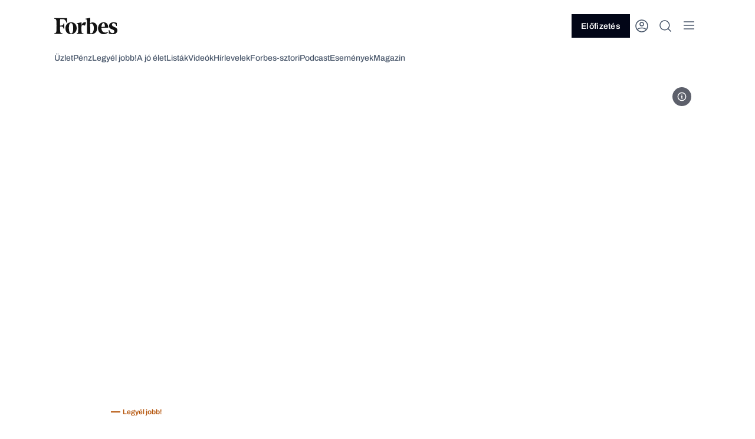

--- FILE ---
content_type: text/html; charset=UTF-8
request_url: https://forbes.hu/legyel-jobb/a-korszeru-cegben-nincs-one-man-show-es-igy-a-szabadsag-sem-gond/
body_size: 31434
content:
<!doctype html>
<html class="forbes-frontend" lang="hu">

<head>
	<meta charset="UTF-8">
	<meta name="viewport" content="width=device-width, initial-scale=1">
	<meta name="format-detection" content="telephone=no">
		<link rel="profile" href="https://gmpg.org/xfn/11">
	<link rel="icon" type="image/png" href="https://forbes.hu/wp-content/themes/frontend/assets/icons/favicon-32x32.png"
		  sizes="32x32">
	<link rel="icon" type="image/png" href="https://forbes.hu/wp-content/themes/frontend/assets/icons/favicon-16x16.png"
		  sizes="16x16">

	<!-- Pass constants to window -->
	<script>
				window.AI_API_URL = "https:\/\/ai.forbes.hu\/api\/v1";
						window.FEATURE_TOGGLE_MY_ACCOUNT = true;
			</script>

	<script>
		window.forbesTranslations = {};

		window.forbesCustomLeaderboardAdSlot = null;
	</script>

	<!-- Include Seznam scripts for CZ sites -->
	
	
		<!-- Google Tag Manager -->
		<script>
			(function(w, d, s, l, i) {
				w[l] = w[l] || [];
				w[l].push({ 'gtm.start': new Date().getTime(), event: 'gtm.js' });
				var f = d.getElementsByTagName(s)[0],
					j = d.createElement(s)
										, dl = l != 'dataLayer' ? '&l=' + l : ''
					;
				j.async = true;
				j.src = 'https://www.googletagmanager.com/gtm.js?id=GTM-W3D59T7' + dl;
				f.parentNode.insertBefore(j, f);
			})(window, document, 'script', 'dataLayer', 'GTM-W3D59T7');
		</script>
		<!-- End Google Tag Manager -->

		
	<meta name='robots' content='index, follow, max-image-preview:large, max-snippet:-1, max-video-preview:-1' />

	<!-- This site is optimized with the Yoast SEO plugin v23.5 - https://yoast.com/wordpress/plugins/seo/ -->
	<title>A korszerű cégben nincs one man show – és így a szabadság sem gond - Forbes.hu</title>
	<link rel="canonical" href="https://www.forbes.hu/legyel-jobb/a-korszeru-cegben-nincs-one-man-show-es-igy-a-szabadsag-sem-gond/" />
	<meta property="og:locale" content="hu_HU" />
	<meta property="og:type" content="article" />
	<meta property="og:title" content="A korszerű cégben nincs one man show – és így a szabadság sem gond - Forbes.hu" />
	<meta property="og:description" content="A korral lépést tartó vállalatok megoldása az agilis szervezeti modell." />
	<meta property="og:url" content="https://www.forbes.hu/legyel-jobb/a-korszeru-cegben-nincs-one-man-show-es-igy-a-szabadsag-sem-gond/" />
	<meta property="og:site_name" content="Forbes.hu" />
	<meta property="article:published_time" content="2018-07-25T09:50:49+00:00" />
	<meta property="og:image" content="https://cdn.forbes.hu/uploads/2018/06/man-suitcase-desert-suit-work.webp?r=eyJ3IjoxMjAwLCJxIjo5MCwicyI6ImpwZyIsImgiOjYzMH0%3D" />
	<meta property="og:image:width" content="1100" />
	<meta property="og:image:height" content="448" />
	<meta property="og:image:type" content="image/jpeg" />
	<meta name="author" content="Forbes" />
	<meta name="twitter:card" content="summary_large_image" />
	<meta name="twitter:label1" content="Written by" />
	<meta name="twitter:data1" content="Forbes" />
	<meta name="twitter:label2" content="Est. reading time" />
	<meta name="twitter:data2" content="4 perc" />
	<script type="application/ld+json" class="yoast-schema-graph">{"@context":"https://schema.org","@graph":[{"@type":"WebPage","@id":"https://www.forbes.hu/legyel-jobb/a-korszeru-cegben-nincs-one-man-show-es-igy-a-szabadsag-sem-gond/","url":"https://www.forbes.hu/legyel-jobb/a-korszeru-cegben-nincs-one-man-show-es-igy-a-szabadsag-sem-gond/","name":"A korszerű cégben nincs one man show – és így a szabadság sem gond - Forbes.hu","isPartOf":{"@id":"https://forbes.hu/#website"},"primaryImageOfPage":{"@id":"https://www.forbes.hu/legyel-jobb/a-korszeru-cegben-nincs-one-man-show-es-igy-a-szabadsag-sem-gond/#primaryimage"},"image":{"@id":"https://www.forbes.hu/legyel-jobb/a-korszeru-cegben-nincs-one-man-show-es-igy-a-szabadsag-sem-gond/#primaryimage"},"thumbnailUrl":"https://cdn.forbes.hu/uploads/2018/06/man-suitcase-desert-suit-work.webp?r=eyJ3IjoyMDQ4LCJxIjo5MCwicyI6ImpwZyJ9","datePublished":"2018-07-25T09:50:49+00:00","dateModified":"2018-07-25T09:50:49+00:00","author":{"@id":"https://forbes.hu/#/schema/person/2ca7afd223ab71a5dfa805f99bdd8c3d"},"breadcrumb":{"@id":"https://www.forbes.hu/legyel-jobb/a-korszeru-cegben-nincs-one-man-show-es-igy-a-szabadsag-sem-gond/#breadcrumb"},"inLanguage":"hu","potentialAction":[{"@type":"ReadAction","target":["https://www.forbes.hu/legyel-jobb/a-korszeru-cegben-nincs-one-man-show-es-igy-a-szabadsag-sem-gond/"]}]},{"@type":"ImageObject","inLanguage":"hu","@id":"https://www.forbes.hu/legyel-jobb/a-korszeru-cegben-nincs-one-man-show-es-igy-a-szabadsag-sem-gond/#primaryimage","url":"https://cdn.forbes.hu/uploads/2018/06/man-suitcase-desert-suit-work.webp?r=eyJ3IjoyMDQ4LCJxIjo5MCwicyI6ImpwZyJ9","contentUrl":"https://cdn.forbes.hu/uploads/2018/06/man-suitcase-desert-suit-work.webp?r=eyJ3IjoyMDQ4LCJxIjo5MCwicyI6ImpwZyJ9","width":1100,"height":448,"caption":"Kép: Unsplash"},{"@type":"BreadcrumbList","@id":"https://www.forbes.hu/legyel-jobb/a-korszeru-cegben-nincs-one-man-show-es-igy-a-szabadsag-sem-gond/#breadcrumb","itemListElement":[{"@type":"ListItem","position":1,"name":"Home","item":"https://forbes.hu/"},{"@type":"ListItem","position":2,"name":"A korszerű cégben nincs one man show – és így a szabadság sem gond"}]},{"@type":"WebSite","@id":"https://forbes.hu/#website","url":"https://forbes.hu/","name":"Forbes.hu","description":"","potentialAction":[{"@type":"SearchAction","target":{"@type":"EntryPoint","urlTemplate":"https://forbes.hu/?s={search_term_string}"},"query-input":{"@type":"PropertyValueSpecification","valueRequired":true,"valueName":"search_term_string"}}],"inLanguage":"hu"},{"@type":"Person","@id":"https://forbes.hu/#/schema/person/2ca7afd223ab71a5dfa805f99bdd8c3d","name":"Forbes","image":{"@type":"ImageObject","inLanguage":"hu","@id":"https://forbes.hu/#/schema/person/image/","url":"https://secure.gravatar.com/avatar/12a8c1e5a07d7fee820f0d7d9c0abece?s=96&d=retro&r=g","contentUrl":"https://secure.gravatar.com/avatar/12a8c1e5a07d7fee820f0d7d9c0abece?s=96&d=retro&r=g","caption":"Forbes"},"url":"https://forbes.hu/szerzok/forbes/"}]}</script>
	<!-- / Yoast SEO plugin. -->


<link rel='dns-prefetch' href='//forbes.hu' />
<link rel='dns-prefetch' href='//securepubads.g.doubleclick.net' />
<link rel='dns-prefetch' href='//forbes.cz' />
<link rel='dns-prefetch' href='//cdn.forbes.hu' />
<link rel="alternate" type="application/rss+xml" title="Forbes.hu &raquo; A korszerű cégben nincs one man show – és így a szabadság sem gond hozzászólás hírcsatorna" href="https://forbes.hu/legyel-jobb/a-korszeru-cegben-nincs-one-man-show-es-igy-a-szabadsag-sem-gond/feed/" />
<script type="text/javascript">
/* <![CDATA[ */
window._wpemojiSettings = {"baseUrl":"https:\/\/s.w.org\/images\/core\/emoji\/15.0.3\/72x72\/","ext":".png","svgUrl":"https:\/\/s.w.org\/images\/core\/emoji\/15.0.3\/svg\/","svgExt":".svg","source":{"concatemoji":"https:\/\/forbes.hu\/wp-includes\/js\/wp-emoji-release.min.js?ver=6.6.2"}};
/*! This file is auto-generated */
!function(i,n){var o,s,e;function c(e){try{var t={supportTests:e,timestamp:(new Date).valueOf()};sessionStorage.setItem(o,JSON.stringify(t))}catch(e){}}function p(e,t,n){e.clearRect(0,0,e.canvas.width,e.canvas.height),e.fillText(t,0,0);var t=new Uint32Array(e.getImageData(0,0,e.canvas.width,e.canvas.height).data),r=(e.clearRect(0,0,e.canvas.width,e.canvas.height),e.fillText(n,0,0),new Uint32Array(e.getImageData(0,0,e.canvas.width,e.canvas.height).data));return t.every(function(e,t){return e===r[t]})}function u(e,t,n){switch(t){case"flag":return n(e,"\ud83c\udff3\ufe0f\u200d\u26a7\ufe0f","\ud83c\udff3\ufe0f\u200b\u26a7\ufe0f")?!1:!n(e,"\ud83c\uddfa\ud83c\uddf3","\ud83c\uddfa\u200b\ud83c\uddf3")&&!n(e,"\ud83c\udff4\udb40\udc67\udb40\udc62\udb40\udc65\udb40\udc6e\udb40\udc67\udb40\udc7f","\ud83c\udff4\u200b\udb40\udc67\u200b\udb40\udc62\u200b\udb40\udc65\u200b\udb40\udc6e\u200b\udb40\udc67\u200b\udb40\udc7f");case"emoji":return!n(e,"\ud83d\udc26\u200d\u2b1b","\ud83d\udc26\u200b\u2b1b")}return!1}function f(e,t,n){var r="undefined"!=typeof WorkerGlobalScope&&self instanceof WorkerGlobalScope?new OffscreenCanvas(300,150):i.createElement("canvas"),a=r.getContext("2d",{willReadFrequently:!0}),o=(a.textBaseline="top",a.font="600 32px Arial",{});return e.forEach(function(e){o[e]=t(a,e,n)}),o}function t(e){var t=i.createElement("script");t.src=e,t.defer=!0,i.head.appendChild(t)}"undefined"!=typeof Promise&&(o="wpEmojiSettingsSupports",s=["flag","emoji"],n.supports={everything:!0,everythingExceptFlag:!0},e=new Promise(function(e){i.addEventListener("DOMContentLoaded",e,{once:!0})}),new Promise(function(t){var n=function(){try{var e=JSON.parse(sessionStorage.getItem(o));if("object"==typeof e&&"number"==typeof e.timestamp&&(new Date).valueOf()<e.timestamp+604800&&"object"==typeof e.supportTests)return e.supportTests}catch(e){}return null}();if(!n){if("undefined"!=typeof Worker&&"undefined"!=typeof OffscreenCanvas&&"undefined"!=typeof URL&&URL.createObjectURL&&"undefined"!=typeof Blob)try{var e="postMessage("+f.toString()+"("+[JSON.stringify(s),u.toString(),p.toString()].join(",")+"));",r=new Blob([e],{type:"text/javascript"}),a=new Worker(URL.createObjectURL(r),{name:"wpTestEmojiSupports"});return void(a.onmessage=function(e){c(n=e.data),a.terminate(),t(n)})}catch(e){}c(n=f(s,u,p))}t(n)}).then(function(e){for(var t in e)n.supports[t]=e[t],n.supports.everything=n.supports.everything&&n.supports[t],"flag"!==t&&(n.supports.everythingExceptFlag=n.supports.everythingExceptFlag&&n.supports[t]);n.supports.everythingExceptFlag=n.supports.everythingExceptFlag&&!n.supports.flag,n.DOMReady=!1,n.readyCallback=function(){n.DOMReady=!0}}).then(function(){return e}).then(function(){var e;n.supports.everything||(n.readyCallback(),(e=n.source||{}).concatemoji?t(e.concatemoji):e.wpemoji&&e.twemoji&&(t(e.twemoji),t(e.wpemoji)))}))}((window,document),window._wpemojiSettings);
/* ]]> */
</script>
<style id='wp-emoji-styles-inline-css' type='text/css'>

	img.wp-smiley, img.emoji {
		display: inline !important;
		border: none !important;
		box-shadow: none !important;
		height: 1em !important;
		width: 1em !important;
		margin: 0 0.07em !important;
		vertical-align: -0.1em !important;
		background: none !important;
		padding: 0 !important;
	}
</style>
<link rel='stylesheet' id='wp-block-library-css' href='https://forbes.hu/wp-includes/css/dist/block-library/style.min.css?ver=6.6.2' type='text/css' media='all' />
<style id='global-styles-inline-css' type='text/css'>
:root{--wp--preset--aspect-ratio--square: 1;--wp--preset--aspect-ratio--4-3: 4/3;--wp--preset--aspect-ratio--3-4: 3/4;--wp--preset--aspect-ratio--3-2: 3/2;--wp--preset--aspect-ratio--2-3: 2/3;--wp--preset--aspect-ratio--16-9: 16/9;--wp--preset--aspect-ratio--9-16: 9/16;--wp--preset--color--black: #000000;--wp--preset--color--cyan-bluish-gray: #abb8c3;--wp--preset--color--white: #ffffff;--wp--preset--color--pale-pink: #f78da7;--wp--preset--color--vivid-red: #cf2e2e;--wp--preset--color--luminous-vivid-orange: #ff6900;--wp--preset--color--luminous-vivid-amber: #fcb900;--wp--preset--color--light-green-cyan: #7bdcb5;--wp--preset--color--vivid-green-cyan: #00d084;--wp--preset--color--pale-cyan-blue: #8ed1fc;--wp--preset--color--vivid-cyan-blue: #0693e3;--wp--preset--color--vivid-purple: #9b51e0;--wp--preset--color--text-primary: var(--color-text-primary);--wp--preset--color--text-secondary: var(--color-text-secondary);--wp--preset--color--text-brand: var(--color-text-brand);--wp--preset--color--text-success: var(--color-text-success);--wp--preset--color--text-error: var(--color-text-error);--wp--preset--color--text-primary-invert: var(--color-text-primary-invert);--wp--preset--color--text-secondary-invert: var(--color-text-secondary-invert);--wp--preset--color--surface-primary: var(--color-surface-primary);--wp--preset--color--surface-primary-invert: var(--color-surface-primary-invert);--wp--preset--color--surface-secondary: var(--color-surface-secondary);--wp--preset--color--surface-secondary-invert: var(--color-surface-secondary-invert);--wp--preset--color--surface-tertiary: var(--color-surface-tertiary);--wp--preset--color--surface-tertiary-invert: var(--color-surface-tertiary-invert);--wp--preset--color--surface-invert: var(--color-surface-invert);--wp--preset--color--surface-icon: var(--color-surface-icon);--wp--preset--color--surface-program-premium: var(--color-surface-program-premium);--wp--preset--color--surface-program-standard: var(--color-surface-program-standard);--wp--preset--color--surface-brand-light: var(--color-surface-brand-light);--wp--preset--color--surface-brand-dark: var(--color-surface-brand-dark);--wp--preset--color--surface-accent-blue: var(--color-surface-accent-blue);--wp--preset--color--surface-accent-emerald: var(--color-surface-accent-emerald);--wp--preset--color--surface-accent-rose: var(--color-surface-accent-rose);--wp--preset--color--icon-primary: var(--color-icon-primary);--wp--preset--color--icon-primary-invert: var(--color-icon-primary-invert);--wp--preset--color--icon-secondary: var(--color-icon-secondary);--wp--preset--color--icon-secondary-invert: var(--color-icon-secondary-invert);--wp--preset--color--icon-on-light: var(--color-icon-onLight);--wp--preset--color--icon-on-light-invert: var(--color-icon-onLight-invert);--wp--preset--color--icon-on-dark: var(--color-icon-onDark);--wp--preset--color--icon-on-dark-invert: var(--color-icon-onDark-invert);--wp--preset--color--button-primary: var(--color-button-primary);--wp--preset--color--button-secondary: var(--color-button-secondary);--wp--preset--color--button-primary-pressed: var(--color-button-primary-pressed);--wp--preset--color--button-secondary-pressed: var(--color-button-secondary-pressed);--wp--preset--color--button-primary-disabled: var(--color-button-primary-disabled);--wp--preset--color--button-secondary-disabled: var(--color-button-secondary-disabled);--wp--preset--color--button-secondary-disabled-invert: var(--color-button-secondary-disabled-invert);--wp--preset--color--button-primary-invert: var(--color-button-primary-invert);--wp--preset--color--link-default: var(--color-link-default);--wp--preset--color--link-hover: var(--color-link-hover);--wp--preset--color--link-hover-invert: var(--color-link-hover-invert);--wp--preset--color--link-visited: var(--color-link-visited);--wp--preset--color--link-life-hover: var(--color-link-life-hover);--wp--preset--color--link-life-visisted: var(--color-link-life-visisted);--wp--preset--color--link-status-success-default: var(--color-link-status-success-default);--wp--preset--color--link-status-success-hover: var(--color-link-status-success-hover);--wp--preset--color--link-status-alert-default: var(--color-link-status-alert-default);--wp--preset--color--link-status-alert-hover: var(--color-link-status-alert-hover);--wp--preset--color--tag-default: var(--color-tag-default);--wp--preset--color--tag-default-invert: var(--color-tag-default-invert);--wp--preset--color--tag-hover: var(--color-tag-hover);--wp--preset--color--tag-life-default: var(--color-tag-life-default);--wp--preset--color--tag-life-hover: var(--color-tag-life-hover);--wp--preset--color--input-border-default: var(--color-input-border-default);--wp--preset--color--input-border-hover: var(--color-input-border-hover);--wp--preset--color--input-border-active: var(--color-input-border-active);--wp--preset--color--input-border-success: var(--color-input-border-success);--wp--preset--color--input-border-error: var(--color-input-border-error);--wp--preset--color--divider: var(--color-divider);--wp--preset--color--divider-invert: var(--color-divider-invert);--wp--preset--color--other-slate-foreground: var(--color-other-slate-foreground);--wp--preset--color--other-slate-background: var(--color-other-slate-background);--wp--preset--color--other-stone-foreground: var(--color-other-stone-foreground);--wp--preset--color--other-stone-background: var(--color-other-stone-background);--wp--preset--color--other-emerald-foreground: var(--color-other-emerald-foreground);--wp--preset--color--other-emerald-background: var(--color-other-emerald-background);--wp--preset--color--other-blue-foreground: var(--color-other-blue-foreground);--wp--preset--color--other-blue-background: var(--color-other-blue-background);--wp--preset--color--other-pink-foreground: var(--color-other-pink-foreground);--wp--preset--color--other-pink-background: var(--color-other-pink-background);--wp--preset--color--surface-secondary-opacity: var(--color-surface-secondary-opacity);--wp--preset--color--post-background: var(--color-post-background);--wp--preset--color--product-background: var(--color-product-background);--wp--preset--color--subscribe-bar-background: var(--color-subscribe-bar-background);--wp--preset--color--subscribe-bar-text: var(--color-subscribe-bar-text);--wp--preset--color--subscribe-bar-button: var(--color-subscribe-bar-button);--wp--preset--color--subscribe-bar-highlight: var(--color-subscribe-bar-highlight);--wp--preset--color--white-darkfixed: var(--color-white-darkfixed);--wp--preset--color--background-darkfixed: var(--color-background-darkfixed);--wp--preset--color--bodytext-darkfixed: var(--color-bodytext-darkfixed);--wp--preset--color--border-darkfixed: var(--color-border-darkfixed);--wp--preset--color--tag-default-darkfixed: var(--color-tag-default-darkfixed);--wp--preset--color--tag-hover-darkfixed: var(--color-tag-hover-darkfixed);--wp--preset--color--tag-life-default-darkfixed: var(--color-tag-life-default-darkfixed);--wp--preset--color--tag-life-hover-darkfixed: var(--color-tag-life-hover-darkfixed);--wp--preset--color--telekom-pink: var(--color-telekom-pink);--wp--preset--color--telekom-teal: var(--color-telekom-teal);--wp--preset--color--telekom-violet: var(--color-telekom-violet);--wp--preset--gradient--vivid-cyan-blue-to-vivid-purple: linear-gradient(135deg,rgba(6,147,227,1) 0%,rgb(155,81,224) 100%);--wp--preset--gradient--light-green-cyan-to-vivid-green-cyan: linear-gradient(135deg,rgb(122,220,180) 0%,rgb(0,208,130) 100%);--wp--preset--gradient--luminous-vivid-amber-to-luminous-vivid-orange: linear-gradient(135deg,rgba(252,185,0,1) 0%,rgba(255,105,0,1) 100%);--wp--preset--gradient--luminous-vivid-orange-to-vivid-red: linear-gradient(135deg,rgba(255,105,0,1) 0%,rgb(207,46,46) 100%);--wp--preset--gradient--very-light-gray-to-cyan-bluish-gray: linear-gradient(135deg,rgb(238,238,238) 0%,rgb(169,184,195) 100%);--wp--preset--gradient--cool-to-warm-spectrum: linear-gradient(135deg,rgb(74,234,220) 0%,rgb(151,120,209) 20%,rgb(207,42,186) 40%,rgb(238,44,130) 60%,rgb(251,105,98) 80%,rgb(254,248,76) 100%);--wp--preset--gradient--blush-light-purple: linear-gradient(135deg,rgb(255,206,236) 0%,rgb(152,150,240) 100%);--wp--preset--gradient--blush-bordeaux: linear-gradient(135deg,rgb(254,205,165) 0%,rgb(254,45,45) 50%,rgb(107,0,62) 100%);--wp--preset--gradient--luminous-dusk: linear-gradient(135deg,rgb(255,203,112) 0%,rgb(199,81,192) 50%,rgb(65,88,208) 100%);--wp--preset--gradient--pale-ocean: linear-gradient(135deg,rgb(255,245,203) 0%,rgb(182,227,212) 50%,rgb(51,167,181) 100%);--wp--preset--gradient--electric-grass: linear-gradient(135deg,rgb(202,248,128) 0%,rgb(113,206,126) 100%);--wp--preset--gradient--midnight: linear-gradient(135deg,rgb(2,3,129) 0%,rgb(40,116,252) 100%);--wp--preset--font-size--small: 13px;--wp--preset--font-size--medium: 20px;--wp--preset--font-size--large: 36px;--wp--preset--font-size--x-large: 42px;--wp--preset--font-size--h-1: 5.2rem;--wp--preset--font-size--h-2: 4.6rem;--wp--preset--font-size--h-3: 3.8rem;--wp--preset--font-size--h-4: 2.8rem;--wp--preset--font-size--h-5: 2.2rem;--wp--preset--font-size--h-6: 1.8rem;--wp--preset--font-size--body: 1.8rem;--wp--preset--font-size--lead: 2rem;--wp--preset--font-size--basic-16: 1.6rem;--wp--preset--font-size--basic-14: 1.4rem;--wp--preset--font-size--tag-text: 1.2rem;--wp--preset--font-size--small-text: 1rem;--wp--preset--font-size--link-20: 2rem;--wp--preset--font-size--link-16: 1.6rem;--wp--preset--font-size--link-14: 1.4rem;--wp--preset--font-family--noto-serif: var(--font-noto-serif);--wp--preset--font-family--archivo: var(--font-archivo);--wp--preset--font-family--jetbrains-mono: var(--font-jetbrains-mono);--wp--preset--spacing--20: 0.44rem;--wp--preset--spacing--30: 0.67rem;--wp--preset--spacing--40: 1rem;--wp--preset--spacing--50: 1.5rem;--wp--preset--spacing--60: 2.25rem;--wp--preset--spacing--70: 3.38rem;--wp--preset--spacing--80: 5.06rem;--wp--preset--shadow--natural: 6px 6px 9px rgba(0, 0, 0, 0.2);--wp--preset--shadow--deep: 12px 12px 50px rgba(0, 0, 0, 0.4);--wp--preset--shadow--sharp: 6px 6px 0px rgba(0, 0, 0, 0.2);--wp--preset--shadow--outlined: 6px 6px 0px -3px rgba(255, 255, 255, 1), 6px 6px rgba(0, 0, 0, 1);--wp--preset--shadow--crisp: 6px 6px 0px rgba(0, 0, 0, 1);--wp--preset--shadow--level-1: var(--box-shadow-level-1);--wp--preset--shadow--level-2: var(--box-shadow-level-2);--wp--preset--shadow--level-3: var(--box-shadow-level-3);--wp--preset--shadow--level-4: var(--box-shadow-level-4);--wp--preset--shadow--level-5: var(--box-shadow-level-5);--wp--preset--shadow--elevation-light-locker: var(--box-shadow-elevation-light-locker);--wp--preset--shadow--elevation-light-level-2: var(--box-shadow-elevation-light-level-2);--wp--preset--shadow--elevation-light-level-3: var(--box-shadow-elevation-light-level-3);--wp--preset--shadow--extra: var(--box-shadow-extra);}:root { --wp--style--global--content-size: 840px;--wp--style--global--wide-size: 1100px; }:where(body) { margin: 0; }.wp-site-blocks > .alignleft { float: left; margin-right: 2em; }.wp-site-blocks > .alignright { float: right; margin-left: 2em; }.wp-site-blocks > .aligncenter { justify-content: center; margin-left: auto; margin-right: auto; }:where(.is-layout-flex){gap: 0.5em;}:where(.is-layout-grid){gap: 0.5em;}.is-layout-flow > .alignleft{float: left;margin-inline-start: 0;margin-inline-end: 2em;}.is-layout-flow > .alignright{float: right;margin-inline-start: 2em;margin-inline-end: 0;}.is-layout-flow > .aligncenter{margin-left: auto !important;margin-right: auto !important;}.is-layout-constrained > .alignleft{float: left;margin-inline-start: 0;margin-inline-end: 2em;}.is-layout-constrained > .alignright{float: right;margin-inline-start: 2em;margin-inline-end: 0;}.is-layout-constrained > .aligncenter{margin-left: auto !important;margin-right: auto !important;}.is-layout-constrained > :where(:not(.alignleft):not(.alignright):not(.alignfull)){max-width: var(--wp--style--global--content-size);margin-left: auto !important;margin-right: auto !important;}.is-layout-constrained > .alignwide{max-width: var(--wp--style--global--wide-size);}body .is-layout-flex{display: flex;}.is-layout-flex{flex-wrap: wrap;align-items: center;}.is-layout-flex > :is(*, div){margin: 0;}body .is-layout-grid{display: grid;}.is-layout-grid > :is(*, div){margin: 0;}body{padding-top: 0px;padding-right: 0px;padding-bottom: 0px;padding-left: 0px;}a:where(:not(.wp-element-button)){text-decoration: underline;}:root :where(.wp-element-button, .wp-block-button__link){background-color: #32373c;border-width: 0;color: #fff;font-family: inherit;font-size: inherit;line-height: inherit;padding: calc(0.667em + 2px) calc(1.333em + 2px);text-decoration: none;}.has-black-color{color: var(--wp--preset--color--black) !important;}.has-cyan-bluish-gray-color{color: var(--wp--preset--color--cyan-bluish-gray) !important;}.has-white-color{color: var(--wp--preset--color--white) !important;}.has-pale-pink-color{color: var(--wp--preset--color--pale-pink) !important;}.has-vivid-red-color{color: var(--wp--preset--color--vivid-red) !important;}.has-luminous-vivid-orange-color{color: var(--wp--preset--color--luminous-vivid-orange) !important;}.has-luminous-vivid-amber-color{color: var(--wp--preset--color--luminous-vivid-amber) !important;}.has-light-green-cyan-color{color: var(--wp--preset--color--light-green-cyan) !important;}.has-vivid-green-cyan-color{color: var(--wp--preset--color--vivid-green-cyan) !important;}.has-pale-cyan-blue-color{color: var(--wp--preset--color--pale-cyan-blue) !important;}.has-vivid-cyan-blue-color{color: var(--wp--preset--color--vivid-cyan-blue) !important;}.has-vivid-purple-color{color: var(--wp--preset--color--vivid-purple) !important;}.has-text-primary-color{color: var(--wp--preset--color--text-primary) !important;}.has-text-secondary-color{color: var(--wp--preset--color--text-secondary) !important;}.has-text-brand-color{color: var(--wp--preset--color--text-brand) !important;}.has-text-success-color{color: var(--wp--preset--color--text-success) !important;}.has-text-error-color{color: var(--wp--preset--color--text-error) !important;}.has-text-primary-invert-color{color: var(--wp--preset--color--text-primary-invert) !important;}.has-text-secondary-invert-color{color: var(--wp--preset--color--text-secondary-invert) !important;}.has-surface-primary-color{color: var(--wp--preset--color--surface-primary) !important;}.has-surface-primary-invert-color{color: var(--wp--preset--color--surface-primary-invert) !important;}.has-surface-secondary-color{color: var(--wp--preset--color--surface-secondary) !important;}.has-surface-secondary-invert-color{color: var(--wp--preset--color--surface-secondary-invert) !important;}.has-surface-tertiary-color{color: var(--wp--preset--color--surface-tertiary) !important;}.has-surface-tertiary-invert-color{color: var(--wp--preset--color--surface-tertiary-invert) !important;}.has-surface-invert-color{color: var(--wp--preset--color--surface-invert) !important;}.has-surface-icon-color{color: var(--wp--preset--color--surface-icon) !important;}.has-surface-program-premium-color{color: var(--wp--preset--color--surface-program-premium) !important;}.has-surface-program-standard-color{color: var(--wp--preset--color--surface-program-standard) !important;}.has-surface-brand-light-color{color: var(--wp--preset--color--surface-brand-light) !important;}.has-surface-brand-dark-color{color: var(--wp--preset--color--surface-brand-dark) !important;}.has-surface-accent-blue-color{color: var(--wp--preset--color--surface-accent-blue) !important;}.has-surface-accent-emerald-color{color: var(--wp--preset--color--surface-accent-emerald) !important;}.has-surface-accent-rose-color{color: var(--wp--preset--color--surface-accent-rose) !important;}.has-icon-primary-color{color: var(--wp--preset--color--icon-primary) !important;}.has-icon-primary-invert-color{color: var(--wp--preset--color--icon-primary-invert) !important;}.has-icon-secondary-color{color: var(--wp--preset--color--icon-secondary) !important;}.has-icon-secondary-invert-color{color: var(--wp--preset--color--icon-secondary-invert) !important;}.has-icon-on-light-color{color: var(--wp--preset--color--icon-on-light) !important;}.has-icon-on-light-invert-color{color: var(--wp--preset--color--icon-on-light-invert) !important;}.has-icon-on-dark-color{color: var(--wp--preset--color--icon-on-dark) !important;}.has-icon-on-dark-invert-color{color: var(--wp--preset--color--icon-on-dark-invert) !important;}.has-button-primary-color{color: var(--wp--preset--color--button-primary) !important;}.has-button-secondary-color{color: var(--wp--preset--color--button-secondary) !important;}.has-button-primary-pressed-color{color: var(--wp--preset--color--button-primary-pressed) !important;}.has-button-secondary-pressed-color{color: var(--wp--preset--color--button-secondary-pressed) !important;}.has-button-primary-disabled-color{color: var(--wp--preset--color--button-primary-disabled) !important;}.has-button-secondary-disabled-color{color: var(--wp--preset--color--button-secondary-disabled) !important;}.has-button-secondary-disabled-invert-color{color: var(--wp--preset--color--button-secondary-disabled-invert) !important;}.has-button-primary-invert-color{color: var(--wp--preset--color--button-primary-invert) !important;}.has-link-default-color{color: var(--wp--preset--color--link-default) !important;}.has-link-hover-color{color: var(--wp--preset--color--link-hover) !important;}.has-link-hover-invert-color{color: var(--wp--preset--color--link-hover-invert) !important;}.has-link-visited-color{color: var(--wp--preset--color--link-visited) !important;}.has-link-life-hover-color{color: var(--wp--preset--color--link-life-hover) !important;}.has-link-life-visisted-color{color: var(--wp--preset--color--link-life-visisted) !important;}.has-link-status-success-default-color{color: var(--wp--preset--color--link-status-success-default) !important;}.has-link-status-success-hover-color{color: var(--wp--preset--color--link-status-success-hover) !important;}.has-link-status-alert-default-color{color: var(--wp--preset--color--link-status-alert-default) !important;}.has-link-status-alert-hover-color{color: var(--wp--preset--color--link-status-alert-hover) !important;}.has-tag-default-color{color: var(--wp--preset--color--tag-default) !important;}.has-tag-default-invert-color{color: var(--wp--preset--color--tag-default-invert) !important;}.has-tag-hover-color{color: var(--wp--preset--color--tag-hover) !important;}.has-tag-life-default-color{color: var(--wp--preset--color--tag-life-default) !important;}.has-tag-life-hover-color{color: var(--wp--preset--color--tag-life-hover) !important;}.has-input-border-default-color{color: var(--wp--preset--color--input-border-default) !important;}.has-input-border-hover-color{color: var(--wp--preset--color--input-border-hover) !important;}.has-input-border-active-color{color: var(--wp--preset--color--input-border-active) !important;}.has-input-border-success-color{color: var(--wp--preset--color--input-border-success) !important;}.has-input-border-error-color{color: var(--wp--preset--color--input-border-error) !important;}.has-divider-color{color: var(--wp--preset--color--divider) !important;}.has-divider-invert-color{color: var(--wp--preset--color--divider-invert) !important;}.has-other-slate-foreground-color{color: var(--wp--preset--color--other-slate-foreground) !important;}.has-other-slate-background-color{color: var(--wp--preset--color--other-slate-background) !important;}.has-other-stone-foreground-color{color: var(--wp--preset--color--other-stone-foreground) !important;}.has-other-stone-background-color{color: var(--wp--preset--color--other-stone-background) !important;}.has-other-emerald-foreground-color{color: var(--wp--preset--color--other-emerald-foreground) !important;}.has-other-emerald-background-color{color: var(--wp--preset--color--other-emerald-background) !important;}.has-other-blue-foreground-color{color: var(--wp--preset--color--other-blue-foreground) !important;}.has-other-blue-background-color{color: var(--wp--preset--color--other-blue-background) !important;}.has-other-pink-foreground-color{color: var(--wp--preset--color--other-pink-foreground) !important;}.has-other-pink-background-color{color: var(--wp--preset--color--other-pink-background) !important;}.has-surface-secondary-opacity-color{color: var(--wp--preset--color--surface-secondary-opacity) !important;}.has-post-background-color{color: var(--wp--preset--color--post-background) !important;}.has-product-background-color{color: var(--wp--preset--color--product-background) !important;}.has-subscribe-bar-background-color{color: var(--wp--preset--color--subscribe-bar-background) !important;}.has-subscribe-bar-text-color{color: var(--wp--preset--color--subscribe-bar-text) !important;}.has-subscribe-bar-button-color{color: var(--wp--preset--color--subscribe-bar-button) !important;}.has-subscribe-bar-highlight-color{color: var(--wp--preset--color--subscribe-bar-highlight) !important;}.has-white-darkfixed-color{color: var(--wp--preset--color--white-darkfixed) !important;}.has-background-darkfixed-color{color: var(--wp--preset--color--background-darkfixed) !important;}.has-bodytext-darkfixed-color{color: var(--wp--preset--color--bodytext-darkfixed) !important;}.has-border-darkfixed-color{color: var(--wp--preset--color--border-darkfixed) !important;}.has-tag-default-darkfixed-color{color: var(--wp--preset--color--tag-default-darkfixed) !important;}.has-tag-hover-darkfixed-color{color: var(--wp--preset--color--tag-hover-darkfixed) !important;}.has-tag-life-default-darkfixed-color{color: var(--wp--preset--color--tag-life-default-darkfixed) !important;}.has-tag-life-hover-darkfixed-color{color: var(--wp--preset--color--tag-life-hover-darkfixed) !important;}.has-telekom-pink-color{color: var(--wp--preset--color--telekom-pink) !important;}.has-telekom-teal-color{color: var(--wp--preset--color--telekom-teal) !important;}.has-telekom-violet-color{color: var(--wp--preset--color--telekom-violet) !important;}.has-black-background-color{background-color: var(--wp--preset--color--black) !important;}.has-cyan-bluish-gray-background-color{background-color: var(--wp--preset--color--cyan-bluish-gray) !important;}.has-white-background-color{background-color: var(--wp--preset--color--white) !important;}.has-pale-pink-background-color{background-color: var(--wp--preset--color--pale-pink) !important;}.has-vivid-red-background-color{background-color: var(--wp--preset--color--vivid-red) !important;}.has-luminous-vivid-orange-background-color{background-color: var(--wp--preset--color--luminous-vivid-orange) !important;}.has-luminous-vivid-amber-background-color{background-color: var(--wp--preset--color--luminous-vivid-amber) !important;}.has-light-green-cyan-background-color{background-color: var(--wp--preset--color--light-green-cyan) !important;}.has-vivid-green-cyan-background-color{background-color: var(--wp--preset--color--vivid-green-cyan) !important;}.has-pale-cyan-blue-background-color{background-color: var(--wp--preset--color--pale-cyan-blue) !important;}.has-vivid-cyan-blue-background-color{background-color: var(--wp--preset--color--vivid-cyan-blue) !important;}.has-vivid-purple-background-color{background-color: var(--wp--preset--color--vivid-purple) !important;}.has-text-primary-background-color{background-color: var(--wp--preset--color--text-primary) !important;}.has-text-secondary-background-color{background-color: var(--wp--preset--color--text-secondary) !important;}.has-text-brand-background-color{background-color: var(--wp--preset--color--text-brand) !important;}.has-text-success-background-color{background-color: var(--wp--preset--color--text-success) !important;}.has-text-error-background-color{background-color: var(--wp--preset--color--text-error) !important;}.has-text-primary-invert-background-color{background-color: var(--wp--preset--color--text-primary-invert) !important;}.has-text-secondary-invert-background-color{background-color: var(--wp--preset--color--text-secondary-invert) !important;}.has-surface-primary-background-color{background-color: var(--wp--preset--color--surface-primary) !important;}.has-surface-primary-invert-background-color{background-color: var(--wp--preset--color--surface-primary-invert) !important;}.has-surface-secondary-background-color{background-color: var(--wp--preset--color--surface-secondary) !important;}.has-surface-secondary-invert-background-color{background-color: var(--wp--preset--color--surface-secondary-invert) !important;}.has-surface-tertiary-background-color{background-color: var(--wp--preset--color--surface-tertiary) !important;}.has-surface-tertiary-invert-background-color{background-color: var(--wp--preset--color--surface-tertiary-invert) !important;}.has-surface-invert-background-color{background-color: var(--wp--preset--color--surface-invert) !important;}.has-surface-icon-background-color{background-color: var(--wp--preset--color--surface-icon) !important;}.has-surface-program-premium-background-color{background-color: var(--wp--preset--color--surface-program-premium) !important;}.has-surface-program-standard-background-color{background-color: var(--wp--preset--color--surface-program-standard) !important;}.has-surface-brand-light-background-color{background-color: var(--wp--preset--color--surface-brand-light) !important;}.has-surface-brand-dark-background-color{background-color: var(--wp--preset--color--surface-brand-dark) !important;}.has-surface-accent-blue-background-color{background-color: var(--wp--preset--color--surface-accent-blue) !important;}.has-surface-accent-emerald-background-color{background-color: var(--wp--preset--color--surface-accent-emerald) !important;}.has-surface-accent-rose-background-color{background-color: var(--wp--preset--color--surface-accent-rose) !important;}.has-icon-primary-background-color{background-color: var(--wp--preset--color--icon-primary) !important;}.has-icon-primary-invert-background-color{background-color: var(--wp--preset--color--icon-primary-invert) !important;}.has-icon-secondary-background-color{background-color: var(--wp--preset--color--icon-secondary) !important;}.has-icon-secondary-invert-background-color{background-color: var(--wp--preset--color--icon-secondary-invert) !important;}.has-icon-on-light-background-color{background-color: var(--wp--preset--color--icon-on-light) !important;}.has-icon-on-light-invert-background-color{background-color: var(--wp--preset--color--icon-on-light-invert) !important;}.has-icon-on-dark-background-color{background-color: var(--wp--preset--color--icon-on-dark) !important;}.has-icon-on-dark-invert-background-color{background-color: var(--wp--preset--color--icon-on-dark-invert) !important;}.has-button-primary-background-color{background-color: var(--wp--preset--color--button-primary) !important;}.has-button-secondary-background-color{background-color: var(--wp--preset--color--button-secondary) !important;}.has-button-primary-pressed-background-color{background-color: var(--wp--preset--color--button-primary-pressed) !important;}.has-button-secondary-pressed-background-color{background-color: var(--wp--preset--color--button-secondary-pressed) !important;}.has-button-primary-disabled-background-color{background-color: var(--wp--preset--color--button-primary-disabled) !important;}.has-button-secondary-disabled-background-color{background-color: var(--wp--preset--color--button-secondary-disabled) !important;}.has-button-secondary-disabled-invert-background-color{background-color: var(--wp--preset--color--button-secondary-disabled-invert) !important;}.has-button-primary-invert-background-color{background-color: var(--wp--preset--color--button-primary-invert) !important;}.has-link-default-background-color{background-color: var(--wp--preset--color--link-default) !important;}.has-link-hover-background-color{background-color: var(--wp--preset--color--link-hover) !important;}.has-link-hover-invert-background-color{background-color: var(--wp--preset--color--link-hover-invert) !important;}.has-link-visited-background-color{background-color: var(--wp--preset--color--link-visited) !important;}.has-link-life-hover-background-color{background-color: var(--wp--preset--color--link-life-hover) !important;}.has-link-life-visisted-background-color{background-color: var(--wp--preset--color--link-life-visisted) !important;}.has-link-status-success-default-background-color{background-color: var(--wp--preset--color--link-status-success-default) !important;}.has-link-status-success-hover-background-color{background-color: var(--wp--preset--color--link-status-success-hover) !important;}.has-link-status-alert-default-background-color{background-color: var(--wp--preset--color--link-status-alert-default) !important;}.has-link-status-alert-hover-background-color{background-color: var(--wp--preset--color--link-status-alert-hover) !important;}.has-tag-default-background-color{background-color: var(--wp--preset--color--tag-default) !important;}.has-tag-default-invert-background-color{background-color: var(--wp--preset--color--tag-default-invert) !important;}.has-tag-hover-background-color{background-color: var(--wp--preset--color--tag-hover) !important;}.has-tag-life-default-background-color{background-color: var(--wp--preset--color--tag-life-default) !important;}.has-tag-life-hover-background-color{background-color: var(--wp--preset--color--tag-life-hover) !important;}.has-input-border-default-background-color{background-color: var(--wp--preset--color--input-border-default) !important;}.has-input-border-hover-background-color{background-color: var(--wp--preset--color--input-border-hover) !important;}.has-input-border-active-background-color{background-color: var(--wp--preset--color--input-border-active) !important;}.has-input-border-success-background-color{background-color: var(--wp--preset--color--input-border-success) !important;}.has-input-border-error-background-color{background-color: var(--wp--preset--color--input-border-error) !important;}.has-divider-background-color{background-color: var(--wp--preset--color--divider) !important;}.has-divider-invert-background-color{background-color: var(--wp--preset--color--divider-invert) !important;}.has-other-slate-foreground-background-color{background-color: var(--wp--preset--color--other-slate-foreground) !important;}.has-other-slate-background-background-color{background-color: var(--wp--preset--color--other-slate-background) !important;}.has-other-stone-foreground-background-color{background-color: var(--wp--preset--color--other-stone-foreground) !important;}.has-other-stone-background-background-color{background-color: var(--wp--preset--color--other-stone-background) !important;}.has-other-emerald-foreground-background-color{background-color: var(--wp--preset--color--other-emerald-foreground) !important;}.has-other-emerald-background-background-color{background-color: var(--wp--preset--color--other-emerald-background) !important;}.has-other-blue-foreground-background-color{background-color: var(--wp--preset--color--other-blue-foreground) !important;}.has-other-blue-background-background-color{background-color: var(--wp--preset--color--other-blue-background) !important;}.has-other-pink-foreground-background-color{background-color: var(--wp--preset--color--other-pink-foreground) !important;}.has-other-pink-background-background-color{background-color: var(--wp--preset--color--other-pink-background) !important;}.has-surface-secondary-opacity-background-color{background-color: var(--wp--preset--color--surface-secondary-opacity) !important;}.has-post-background-background-color{background-color: var(--wp--preset--color--post-background) !important;}.has-product-background-background-color{background-color: var(--wp--preset--color--product-background) !important;}.has-subscribe-bar-background-background-color{background-color: var(--wp--preset--color--subscribe-bar-background) !important;}.has-subscribe-bar-text-background-color{background-color: var(--wp--preset--color--subscribe-bar-text) !important;}.has-subscribe-bar-button-background-color{background-color: var(--wp--preset--color--subscribe-bar-button) !important;}.has-subscribe-bar-highlight-background-color{background-color: var(--wp--preset--color--subscribe-bar-highlight) !important;}.has-white-darkfixed-background-color{background-color: var(--wp--preset--color--white-darkfixed) !important;}.has-background-darkfixed-background-color{background-color: var(--wp--preset--color--background-darkfixed) !important;}.has-bodytext-darkfixed-background-color{background-color: var(--wp--preset--color--bodytext-darkfixed) !important;}.has-border-darkfixed-background-color{background-color: var(--wp--preset--color--border-darkfixed) !important;}.has-tag-default-darkfixed-background-color{background-color: var(--wp--preset--color--tag-default-darkfixed) !important;}.has-tag-hover-darkfixed-background-color{background-color: var(--wp--preset--color--tag-hover-darkfixed) !important;}.has-tag-life-default-darkfixed-background-color{background-color: var(--wp--preset--color--tag-life-default-darkfixed) !important;}.has-tag-life-hover-darkfixed-background-color{background-color: var(--wp--preset--color--tag-life-hover-darkfixed) !important;}.has-telekom-pink-background-color{background-color: var(--wp--preset--color--telekom-pink) !important;}.has-telekom-teal-background-color{background-color: var(--wp--preset--color--telekom-teal) !important;}.has-telekom-violet-background-color{background-color: var(--wp--preset--color--telekom-violet) !important;}.has-black-border-color{border-color: var(--wp--preset--color--black) !important;}.has-cyan-bluish-gray-border-color{border-color: var(--wp--preset--color--cyan-bluish-gray) !important;}.has-white-border-color{border-color: var(--wp--preset--color--white) !important;}.has-pale-pink-border-color{border-color: var(--wp--preset--color--pale-pink) !important;}.has-vivid-red-border-color{border-color: var(--wp--preset--color--vivid-red) !important;}.has-luminous-vivid-orange-border-color{border-color: var(--wp--preset--color--luminous-vivid-orange) !important;}.has-luminous-vivid-amber-border-color{border-color: var(--wp--preset--color--luminous-vivid-amber) !important;}.has-light-green-cyan-border-color{border-color: var(--wp--preset--color--light-green-cyan) !important;}.has-vivid-green-cyan-border-color{border-color: var(--wp--preset--color--vivid-green-cyan) !important;}.has-pale-cyan-blue-border-color{border-color: var(--wp--preset--color--pale-cyan-blue) !important;}.has-vivid-cyan-blue-border-color{border-color: var(--wp--preset--color--vivid-cyan-blue) !important;}.has-vivid-purple-border-color{border-color: var(--wp--preset--color--vivid-purple) !important;}.has-text-primary-border-color{border-color: var(--wp--preset--color--text-primary) !important;}.has-text-secondary-border-color{border-color: var(--wp--preset--color--text-secondary) !important;}.has-text-brand-border-color{border-color: var(--wp--preset--color--text-brand) !important;}.has-text-success-border-color{border-color: var(--wp--preset--color--text-success) !important;}.has-text-error-border-color{border-color: var(--wp--preset--color--text-error) !important;}.has-text-primary-invert-border-color{border-color: var(--wp--preset--color--text-primary-invert) !important;}.has-text-secondary-invert-border-color{border-color: var(--wp--preset--color--text-secondary-invert) !important;}.has-surface-primary-border-color{border-color: var(--wp--preset--color--surface-primary) !important;}.has-surface-primary-invert-border-color{border-color: var(--wp--preset--color--surface-primary-invert) !important;}.has-surface-secondary-border-color{border-color: var(--wp--preset--color--surface-secondary) !important;}.has-surface-secondary-invert-border-color{border-color: var(--wp--preset--color--surface-secondary-invert) !important;}.has-surface-tertiary-border-color{border-color: var(--wp--preset--color--surface-tertiary) !important;}.has-surface-tertiary-invert-border-color{border-color: var(--wp--preset--color--surface-tertiary-invert) !important;}.has-surface-invert-border-color{border-color: var(--wp--preset--color--surface-invert) !important;}.has-surface-icon-border-color{border-color: var(--wp--preset--color--surface-icon) !important;}.has-surface-program-premium-border-color{border-color: var(--wp--preset--color--surface-program-premium) !important;}.has-surface-program-standard-border-color{border-color: var(--wp--preset--color--surface-program-standard) !important;}.has-surface-brand-light-border-color{border-color: var(--wp--preset--color--surface-brand-light) !important;}.has-surface-brand-dark-border-color{border-color: var(--wp--preset--color--surface-brand-dark) !important;}.has-surface-accent-blue-border-color{border-color: var(--wp--preset--color--surface-accent-blue) !important;}.has-surface-accent-emerald-border-color{border-color: var(--wp--preset--color--surface-accent-emerald) !important;}.has-surface-accent-rose-border-color{border-color: var(--wp--preset--color--surface-accent-rose) !important;}.has-icon-primary-border-color{border-color: var(--wp--preset--color--icon-primary) !important;}.has-icon-primary-invert-border-color{border-color: var(--wp--preset--color--icon-primary-invert) !important;}.has-icon-secondary-border-color{border-color: var(--wp--preset--color--icon-secondary) !important;}.has-icon-secondary-invert-border-color{border-color: var(--wp--preset--color--icon-secondary-invert) !important;}.has-icon-on-light-border-color{border-color: var(--wp--preset--color--icon-on-light) !important;}.has-icon-on-light-invert-border-color{border-color: var(--wp--preset--color--icon-on-light-invert) !important;}.has-icon-on-dark-border-color{border-color: var(--wp--preset--color--icon-on-dark) !important;}.has-icon-on-dark-invert-border-color{border-color: var(--wp--preset--color--icon-on-dark-invert) !important;}.has-button-primary-border-color{border-color: var(--wp--preset--color--button-primary) !important;}.has-button-secondary-border-color{border-color: var(--wp--preset--color--button-secondary) !important;}.has-button-primary-pressed-border-color{border-color: var(--wp--preset--color--button-primary-pressed) !important;}.has-button-secondary-pressed-border-color{border-color: var(--wp--preset--color--button-secondary-pressed) !important;}.has-button-primary-disabled-border-color{border-color: var(--wp--preset--color--button-primary-disabled) !important;}.has-button-secondary-disabled-border-color{border-color: var(--wp--preset--color--button-secondary-disabled) !important;}.has-button-secondary-disabled-invert-border-color{border-color: var(--wp--preset--color--button-secondary-disabled-invert) !important;}.has-button-primary-invert-border-color{border-color: var(--wp--preset--color--button-primary-invert) !important;}.has-link-default-border-color{border-color: var(--wp--preset--color--link-default) !important;}.has-link-hover-border-color{border-color: var(--wp--preset--color--link-hover) !important;}.has-link-hover-invert-border-color{border-color: var(--wp--preset--color--link-hover-invert) !important;}.has-link-visited-border-color{border-color: var(--wp--preset--color--link-visited) !important;}.has-link-life-hover-border-color{border-color: var(--wp--preset--color--link-life-hover) !important;}.has-link-life-visisted-border-color{border-color: var(--wp--preset--color--link-life-visisted) !important;}.has-link-status-success-default-border-color{border-color: var(--wp--preset--color--link-status-success-default) !important;}.has-link-status-success-hover-border-color{border-color: var(--wp--preset--color--link-status-success-hover) !important;}.has-link-status-alert-default-border-color{border-color: var(--wp--preset--color--link-status-alert-default) !important;}.has-link-status-alert-hover-border-color{border-color: var(--wp--preset--color--link-status-alert-hover) !important;}.has-tag-default-border-color{border-color: var(--wp--preset--color--tag-default) !important;}.has-tag-default-invert-border-color{border-color: var(--wp--preset--color--tag-default-invert) !important;}.has-tag-hover-border-color{border-color: var(--wp--preset--color--tag-hover) !important;}.has-tag-life-default-border-color{border-color: var(--wp--preset--color--tag-life-default) !important;}.has-tag-life-hover-border-color{border-color: var(--wp--preset--color--tag-life-hover) !important;}.has-input-border-default-border-color{border-color: var(--wp--preset--color--input-border-default) !important;}.has-input-border-hover-border-color{border-color: var(--wp--preset--color--input-border-hover) !important;}.has-input-border-active-border-color{border-color: var(--wp--preset--color--input-border-active) !important;}.has-input-border-success-border-color{border-color: var(--wp--preset--color--input-border-success) !important;}.has-input-border-error-border-color{border-color: var(--wp--preset--color--input-border-error) !important;}.has-divider-border-color{border-color: var(--wp--preset--color--divider) !important;}.has-divider-invert-border-color{border-color: var(--wp--preset--color--divider-invert) !important;}.has-other-slate-foreground-border-color{border-color: var(--wp--preset--color--other-slate-foreground) !important;}.has-other-slate-background-border-color{border-color: var(--wp--preset--color--other-slate-background) !important;}.has-other-stone-foreground-border-color{border-color: var(--wp--preset--color--other-stone-foreground) !important;}.has-other-stone-background-border-color{border-color: var(--wp--preset--color--other-stone-background) !important;}.has-other-emerald-foreground-border-color{border-color: var(--wp--preset--color--other-emerald-foreground) !important;}.has-other-emerald-background-border-color{border-color: var(--wp--preset--color--other-emerald-background) !important;}.has-other-blue-foreground-border-color{border-color: var(--wp--preset--color--other-blue-foreground) !important;}.has-other-blue-background-border-color{border-color: var(--wp--preset--color--other-blue-background) !important;}.has-other-pink-foreground-border-color{border-color: var(--wp--preset--color--other-pink-foreground) !important;}.has-other-pink-background-border-color{border-color: var(--wp--preset--color--other-pink-background) !important;}.has-surface-secondary-opacity-border-color{border-color: var(--wp--preset--color--surface-secondary-opacity) !important;}.has-post-background-border-color{border-color: var(--wp--preset--color--post-background) !important;}.has-product-background-border-color{border-color: var(--wp--preset--color--product-background) !important;}.has-subscribe-bar-background-border-color{border-color: var(--wp--preset--color--subscribe-bar-background) !important;}.has-subscribe-bar-text-border-color{border-color: var(--wp--preset--color--subscribe-bar-text) !important;}.has-subscribe-bar-button-border-color{border-color: var(--wp--preset--color--subscribe-bar-button) !important;}.has-subscribe-bar-highlight-border-color{border-color: var(--wp--preset--color--subscribe-bar-highlight) !important;}.has-white-darkfixed-border-color{border-color: var(--wp--preset--color--white-darkfixed) !important;}.has-background-darkfixed-border-color{border-color: var(--wp--preset--color--background-darkfixed) !important;}.has-bodytext-darkfixed-border-color{border-color: var(--wp--preset--color--bodytext-darkfixed) !important;}.has-border-darkfixed-border-color{border-color: var(--wp--preset--color--border-darkfixed) !important;}.has-tag-default-darkfixed-border-color{border-color: var(--wp--preset--color--tag-default-darkfixed) !important;}.has-tag-hover-darkfixed-border-color{border-color: var(--wp--preset--color--tag-hover-darkfixed) !important;}.has-tag-life-default-darkfixed-border-color{border-color: var(--wp--preset--color--tag-life-default-darkfixed) !important;}.has-tag-life-hover-darkfixed-border-color{border-color: var(--wp--preset--color--tag-life-hover-darkfixed) !important;}.has-telekom-pink-border-color{border-color: var(--wp--preset--color--telekom-pink) !important;}.has-telekom-teal-border-color{border-color: var(--wp--preset--color--telekom-teal) !important;}.has-telekom-violet-border-color{border-color: var(--wp--preset--color--telekom-violet) !important;}.has-vivid-cyan-blue-to-vivid-purple-gradient-background{background: var(--wp--preset--gradient--vivid-cyan-blue-to-vivid-purple) !important;}.has-light-green-cyan-to-vivid-green-cyan-gradient-background{background: var(--wp--preset--gradient--light-green-cyan-to-vivid-green-cyan) !important;}.has-luminous-vivid-amber-to-luminous-vivid-orange-gradient-background{background: var(--wp--preset--gradient--luminous-vivid-amber-to-luminous-vivid-orange) !important;}.has-luminous-vivid-orange-to-vivid-red-gradient-background{background: var(--wp--preset--gradient--luminous-vivid-orange-to-vivid-red) !important;}.has-very-light-gray-to-cyan-bluish-gray-gradient-background{background: var(--wp--preset--gradient--very-light-gray-to-cyan-bluish-gray) !important;}.has-cool-to-warm-spectrum-gradient-background{background: var(--wp--preset--gradient--cool-to-warm-spectrum) !important;}.has-blush-light-purple-gradient-background{background: var(--wp--preset--gradient--blush-light-purple) !important;}.has-blush-bordeaux-gradient-background{background: var(--wp--preset--gradient--blush-bordeaux) !important;}.has-luminous-dusk-gradient-background{background: var(--wp--preset--gradient--luminous-dusk) !important;}.has-pale-ocean-gradient-background{background: var(--wp--preset--gradient--pale-ocean) !important;}.has-electric-grass-gradient-background{background: var(--wp--preset--gradient--electric-grass) !important;}.has-midnight-gradient-background{background: var(--wp--preset--gradient--midnight) !important;}.has-small-font-size{font-size: var(--wp--preset--font-size--small) !important;}.has-medium-font-size{font-size: var(--wp--preset--font-size--medium) !important;}.has-large-font-size{font-size: var(--wp--preset--font-size--large) !important;}.has-x-large-font-size{font-size: var(--wp--preset--font-size--x-large) !important;}.has-h-1-font-size{font-size: var(--wp--preset--font-size--h-1) !important;}.has-h-2-font-size{font-size: var(--wp--preset--font-size--h-2) !important;}.has-h-3-font-size{font-size: var(--wp--preset--font-size--h-3) !important;}.has-h-4-font-size{font-size: var(--wp--preset--font-size--h-4) !important;}.has-h-5-font-size{font-size: var(--wp--preset--font-size--h-5) !important;}.has-h-6-font-size{font-size: var(--wp--preset--font-size--h-6) !important;}.has-body-font-size{font-size: var(--wp--preset--font-size--body) !important;}.has-lead-font-size{font-size: var(--wp--preset--font-size--lead) !important;}.has-basic-16-font-size{font-size: var(--wp--preset--font-size--basic-16) !important;}.has-basic-14-font-size{font-size: var(--wp--preset--font-size--basic-14) !important;}.has-tag-text-font-size{font-size: var(--wp--preset--font-size--tag-text) !important;}.has-small-text-font-size{font-size: var(--wp--preset--font-size--small-text) !important;}.has-link-20-font-size{font-size: var(--wp--preset--font-size--link-20) !important;}.has-link-16-font-size{font-size: var(--wp--preset--font-size--link-16) !important;}.has-link-14-font-size{font-size: var(--wp--preset--font-size--link-14) !important;}.has-noto-serif-font-family{font-family: var(--wp--preset--font-family--noto-serif) !important;}.has-archivo-font-family{font-family: var(--wp--preset--font-family--archivo) !important;}.has-jetbrains-mono-font-family{font-family: var(--wp--preset--font-family--jetbrains-mono) !important;}
:where(.wp-block-post-template.is-layout-flex){gap: 1.25em;}:where(.wp-block-post-template.is-layout-grid){gap: 1.25em;}
:where(.wp-block-columns.is-layout-flex){gap: 2em;}:where(.wp-block-columns.is-layout-grid){gap: 2em;}
:root :where(.wp-block-pullquote){font-size: 1.5em;line-height: 1.6;}
</style>
<link rel='stylesheet' id='frontend-style-css' href='https://forbes.hu/wp-content/themes/frontend/style.css?ver=1769702672' async='async' type='text/css' media='all' />
<link rel='stylesheet' id='tailwind-css' href='https://forbes.hu/wp-content/themes/frontend/tailwind.css?ver=1769702672' async='async' type='text/css' media='all' />
<link rel='stylesheet' id='react-style-css' href='https://forbes.hu/wp-content/themes/frontend/react.css?ver=1769702672' async='async' type='text/css' media='all' />
<link rel='stylesheet' id='frontend-style-non-critical-css' href='https://forbes.hu/wp-content/themes/frontend/style-non-critical.css?ver=1769702672' async='async' type='text/css' media='all' />
<link rel='stylesheet' id='custom-blocks-styles-css' href='https://forbes.hu/wp-content/themes/frontend/blocks.css?ver=1769702672' async='async' type='text/css' media='all' />
<link rel='stylesheet' id='splide-styles-css' href='https://forbes.hu/wp-content/themes/frontend/inc/libraries/splide/splide.css?ver=1769702672' async='async' type='text/css' media='all' />
<link rel='stylesheet' id='my-account-styles-css' href='https://forbes.hu/wp-content/themes/frontend/my-account.css?ver=1769702672' async='async' type='text/css' media='all' />
<link rel='stylesheet' id='single-styles-css' href='https://forbes.hu/wp-content/themes/frontend/single.css?ver=1769702672' async='async' type='text/css' media='all' />
<link rel='stylesheet' id='custom-blocks-non-critical-styles-css' href='https://forbes.hu/wp-content/themes/frontend/blocks-non-critical.css?ver=1769702672' async='async' type='text/css' media='all' />
<link rel='stylesheet' id='swipebox-style-css' href='https://forbes.cz/wp-content/themes/frontend/inc/libraries/swipebox/css/swipebox.min.css?ver=6.6.2' type='text/css' media='all' />
<link rel='stylesheet' id='lity-styles-css' href='https://forbes.cz/wp-content/themes/frontend/inc/libraries/lity/lity.min.css?ver=6.6.2' type='text/css' media='all' />
<link rel='stylesheet' id='dashicons-css' href='https://forbes.cz/wp-includes/css/dashicons.min.css' async='async' type='text/css' media='' />
<link rel='stylesheet' id='dflip-style-css' href='https://forbes.hu/wp-content/plugins/dflip/assets/css/dflip.min.css?ver=2.3.58' type='text/css' media='all' />
<script type="text/javascript" id="jquery-core-js-extra">
/* <![CDATA[ */
var rempBaseUrl = "https:\/\/elofizetes.forbes.hu";
/* ]]> */
</script>
<script type="text/javascript" src="https://forbes.hu/wp-includes/js/jquery/jquery.min.js?ver=3.7.1" id="jquery-core-js"></script>
<script type="text/javascript" src="https://forbes.hu/wp-includes/js/jquery/jquery-migrate.min.js?ver=3.4.1" id="jquery-migrate-js"></script>
<script type="text/javascript" src="https://securepubads.g.doubleclick.net/tag/js/gpt.js?ver=6.6.2&#039; async=&#039;async" id="googleads-js"></script>
<script type="text/javascript" src="https://forbes.hu/wp-content/themes/frontend/minified-js/newsletter.min.js?ver=1769702672" id="newsletter-script-js"></script>
<script type="text/javascript" src="https://forbes.hu/wp-content/themes/frontend/minified-js/google/HUN-ga-custom-tracking.min.js?ver=1769702672" id="ga-custom-tracking-script-js"></script>
<script type="text/javascript" src="https://forbes.hu/wp-content/themes/frontend/minified-js/google/googleads_HU.min.js?ver=1769702672" id="google-ads-script-hu-js"></script>
<link rel="https://api.w.org/" href="https://forbes.hu/wp-json/" /><link rel="alternate" title="JSON" type="application/json" href="https://forbes.hu/wp-json/wp/v2/posts/77399" /><link rel="EditURI" type="application/rsd+xml" title="RSD" href="https://forbes.hu/xmlrpc.php?rsd" />
<meta name="generator" content="WordPress 6.6.2" />
<link rel='shortlink' href='https://forbes.hu/?p=77399' />
<link rel="alternate" title="oEmbed (JSON)" type="application/json+oembed" href="https://forbes.hu/wp-json/oembed/1.0/embed?url=https%3A%2F%2Fforbes.hu%2Flegyel-jobb%2Fa-korszeru-cegben-nincs-one-man-show-es-igy-a-szabadsag-sem-gond%2F" />
<link rel="alternate" title="oEmbed (XML)" type="text/xml+oembed" href="https://forbes.hu/wp-json/oembed/1.0/embed?url=https%3A%2F%2Fforbes.hu%2Flegyel-jobb%2Fa-korszeru-cegben-nincs-one-man-show-es-igy-a-szabadsag-sem-gond%2F&#038;format=xml" />
		<script type="text/javascript">
				(function(c,l,a,r,i,t,y){
					c[a]=c[a]||function(){(c[a].q=c[a].q||[]).push(arguments)};t=l.createElement(r);t.async=1;
					t.src="https://www.clarity.ms/tag/"+i+"?ref=wordpress";y=l.getElementsByTagName(r)[0];y.parentNode.insertBefore(t,y);
				})(window, document, "clarity", "script", "c9jeqmtkhu");
		</script>
				<style type="text/css" id="wp-custom-css">
			.home-category-type-b__slider .splide__list {
height: 100%;
}

.postid-588856 .list-item__detail-key {
	display: none;
}

.single-list .googlead.googlead--roadblock:empty::before {
  display: none;
}

.page-id-495441 a.wp-block-file__button {
	transform: scale(2.5);
	transform-origin: left;
}

.page-id-495441 a.wp-block-file__button:visited {
	color: var(--color-link-default);
}
		</style>
		
	
	<!-- Get all available public newsletter lists, authors, topics -->
	<script type="text/javascript">window.NewsletterLists = {"status":"ok","statusCode":200,"lists":[{"id":4,"code":"espresso","image_url":"https:\/\/cdn.forbes.sk\/uploads\/2024\/09\/forbes-espresso-newsletter-cover-2024.jpeg","preview_url":null,"page_url":"","title":"Forbes Espresso","description":"Olvasd, amit mi olvasunk! Forbes Espresso hetente hatszor az e-mailjeid k\u00f6z\u00f6tt, az internet leg\u00e9rdekesebb cikkeivel, a szerkeszt\u0151s\u00e9g v\u00e1logat\u00e1s\u00e1ban. M\u00e9g j\u00f3, hogy feliratkozol!","mail_type_category_id":1,"default_variant_id":null,"locked":false,"is_multi_variant":false,"sorting":-3,"variants":[],"is_premium":false},{"id":7,"code":"authors","image_url":"","preview_url":"","page_url":"","title":"Follow autora","description":"","mail_type_category_id":3,"default_variant_id":null,"locked":false,"is_multi_variant":true,"sorting":1,"variants":{"84":{"code":"28756","title":"Zsibor\u00e1s Gerg\u0151","id":84,"sorting":1},"85":{"code":"28763","title":"Fekete Emese","id":85,"sorting":2},"86":{"code":"28760","title":"G. T\u00f3th Ilda","id":86,"sorting":3},"87":{"code":"28766","title":"\u00c1cs G\u00e1bor","id":87,"sorting":4},"110":{"code":"28767","title":"G\u00f3lya \u00c1gi","id":110,"sorting":5},"88":{"code":"28768","title":"Kis Judit","id":88,"sorting":6},"89":{"code":"28764","title":"T\u00f3th-B\u00edr\u00f3 Marianna","id":89,"sorting":7},"90":{"code":"28769","title":"Vaszk\u00f3 Iv\u00e1n","id":90,"sorting":8},"91":{"code":"28765","title":"Zombor\u00e1cz Iv\u00e1n","id":91,"sorting":9},"92":{"code":"28770","title":"Maurer Krist\u00f3f","id":92,"sorting":10},"93":{"code":"28757","title":"Kacskovics N\u00e1ndor J\u00e1nos","id":93,"sorting":11},"94":{"code":"28758","title":"Lits Benedek","id":94,"sorting":12},"95":{"code":"28759","title":"Somogyi Szonja","id":95,"sorting":13},"96":{"code":"28762","title":"Bagi L\u00e1szl\u00f3","id":96,"sorting":14},"97":{"code":"28761","title":"Szalai P\u00e9ter","id":97,"sorting":15}},"is_premium":false},{"id":8,"code":"topics","image_url":"","preview_url":"","page_url":"","title":"Follow temy","description":"","mail_type_category_id":4,"default_variant_id":null,"locked":false,"is_multi_variant":true,"sorting":1,"variants":{"98":{"code":"32","title":"A j\u00f3 \u00e9let","id":98,"sorting":1},"99":{"code":"28561","title":"Forbes-sztori","id":99,"sorting":2},"100":{"code":"33","title":"Legy\u00e9l jobb","id":100,"sorting":3},"101":{"code":"26657","title":"Napi c\u00edmlap","id":101,"sorting":4},"102":{"code":"34","title":"\u00dczlet","id":102,"sorting":5},"103":{"code":"31","title":"P\u00e9nz","id":103,"sorting":6},"104":{"code":"28751","title":"H\u00edrek","id":104,"sorting":7},"105":{"code":"26651","title":"Z\u00f6ld","id":105,"sorting":8},"106":{"code":"27500","title":"Women","id":106,"sorting":9},"107":{"code":"26655","title":"Interj\u00fa","id":107,"sorting":10},"108":{"code":"26657","title":"Napi c\u00edmlap","id":108,"sorting":11},"109":{"code":"27228","title":"\u00c1cs vil\u00e1ga","id":109,"sorting":20}},"is_premium":false}]};</script>
	<!-- Print url of default user avatar to window -->
	<script type="text/javascript">window.defaultUserAvatar = "https://forbes.hu/wp-content/themes/frontend/assets/images/forbes-default-user-avatar.svg";</script>
	<!-- Print onboarding text data to window -->
	<script type="text/javascript">window.onboardingFields = {"header_image":"https:\/\/cdn.forbes.hu\/uploads\/2025\/04\/img-account-light3x-1.webp","header_image_dark":"https:\/\/cdn.forbes.hu\/uploads\/2025\/04\/img-account-dark3x-1-2.webp","first_page":{"title":"options\/authentication - first page title","description":"<p>options\/authentication - first page description<\/p>\n"},"second_page":{"title":"options\/authentication - second page title","description":"<p>options\/authentication - second page description<\/p>\n"},"third_page":{"title":"options\/authentication - third page title","description":"<p>options\/authentication - third page description<\/p>\n","home_button_label":"go to home button","my_account_button_label":"go to my account label","my_account_button_link":667438}};</script>
	<!-- Process AutoLogin -->
	<script>
		(() => {
			var urlParams = new URLSearchParams(window.location.search);
			var token = urlParams.get('autologin');
			if (token) {
				var baseUrl = 'https://elofizetes.forbes.hu/';
				var currentUrlWithoutToken = window.location.href.split('?')[0];
				var encodedBackUrl = encodeURIComponent(currentUrlWithoutToken);
				var loginUrl = baseUrl + '/sign/processAutoLogin/' + token + '?back=' + encodedBackUrl;

				document.documentElement.classList.add('no-scroll');
				window.location.href = loginUrl;
			}
		})();
	</script>

	<!-- Pass configuration to React -->
	<script>
		window.crmUrl = 'https://elofizetes.forbes.hu/';
		window.country = 'hu';
		window.baseUri = '/';
	</script>

	
	
	
	<style>
		:root {
			--googlead-text: "▴ Hirdetés";
			--googlead-text-no-arrow: "Hirdetés";
			--googlead-close-text: "X";
		}
	</style>

	
	<script>
		const eventLog = (eventName, event) => {
			if (!event?.slot) {
				console.error('Invalid event or missing slot.');
				return;
			}
			const {
				slot,
			} = event;
			const slotElementId = slot.getSlotElementId();
			const adUnitPath = slot.getAdUnitPath();
			console.log(`${eventName} - ${slotElementId} - ${adUnitPath}`);
		};
		const slotRequested = (event) => {
			eventLog('SlotRequestedEvent', event);
		};
		const slotOnLoad = (event) => {
			eventLog('adSlotEventOnLoad', event);
		};
		const slotResponseReceived = (event) => {
			const {
				slot,
			} = event;
			const responseInfo = slot.getResponseInformation();
			const slotElementId = slot.getSlotElementId();
			if (!responseInfo) {
				console.error('No response information available for slot', slotElementId);
				return;
			}
			eventLog('adSlotEventResponseReceived', event);
			const {
				campaignId,
				creativeId,
				lineItemId,
				sourceAgnosticCreativeId,
				sourceAgnosticLineItemId,
			} = responseInfo;
			console.log(`
				slot el. ID	=> ${slotElementId}
				campaign ID => ${campaignId}
				lineItem ID => ${lineItemId}
				creative ID => ${creativeId}
				SCA ID 		=> ${sourceAgnosticCreativeId} (source agnostic creative ID)
				SCL ID 		=> ${sourceAgnosticLineItemId} (source agnostic lineItem ID)
			`);
		};
		const handleSlotRenderEnded = (event, slot) => {
			const {
				isEmpty,
				campaignId,
				lineItemId,
				creativeId,
				sourceAgnosticCreativeId,
				sourceAgnosticLineItemId,
				size,
				advertiserId,
			} = event;
			const slotId = event.slot.getSlotElementId();
			const creativeSize = typeof size === 'string' ? size.split(',').map((s) => parseInt(s, 10)) :
				size;
			if (creativeSize === null) {
				console.error(`Creative size is not defined for slot [${slotId}]`);
				return;
			}
			console.log(`
				Ad Slot name >> ${slot.configuration.slotName}
				Ad server slot ID >> [${slotId}]
				Ad slot Dom ID >> [${slot.idDOM}]
				Ad Unit path >> [${slot.adUnitPath}]
				Rendered sizes [${size}${creativeSize !== size ? ` -> ${creativeSize}` : ''}]
				Campaign ID  >> [ ${campaignId} ]
				LineItem ID  >> [ ${lineItemId} ]
				Creative ID  >> [ ${creativeId} ]
				Creative ID  >> [ ${sourceAgnosticCreativeId} ] - source agnostic
				LineItem ID  >> [ ${sourceAgnosticLineItemId} ] - source agnostic
				Advertiser ID > [ ${advertiserId} ]
				advertiser >> [ ${slot?.renderEvent?.advertiserId} ]
				isEmpty >> [ ${isEmpty} ]
			`);
		};
		window.googletag = window.googletag || {
			cmd: [],
		};
		const setGamEventListeners = () => {
			const enableLogs = localStorage.getItem('enableGamLogs');
			if (!enableLogs) {
				return;
			}
			googletag.cmd.push(() => {
				googletag.pubads().addEventListener('slotRequested', (event) => slotRequested(
					event));
				googletag.pubads().addEventListener('slotOnload', (event) => slotOnLoad(event));
				googletag.pubads().addEventListener('slotResponseReceived', (event) =>
					slotResponseReceived(event));
				googletag.pubads().addEventListener('slotRenderEnded', (event) => {
					const slot = event.slot;
					if (!slot) {
						console.error('slotRenderEnded: slot is null');
						return;
					}
					handleSlotRenderEnded(event, slot);
				});
			});
		};
		setGamEventListeners();
	</script>


</head>

<body
	class="post-template-default single single-post postid-77399 single-format-standard"	data-hide-ads=""
	data-show-ads=""
>

<!-- Google Tag Manager (noscript) -->
<noscript>
	<iframe src="https://www.googletagmanager.com/ns.html?id=GTM-W3D59T7" height="0" width="0"
			style="display:none;visibility:hidden"></iframe>
</noscript>
<!-- End Google Tag Manager (noscript) -->

	

<script type="text/javascript">
	var pp_gemius_identifier = '.RCaAetGtwMU4f.XJ8G_.6eirjvUCgMIItJwuDNdxRj.a7';
	var pp_gemius_browser_lib_loaded = window['pp_gemius_browser_lib_loaded'] || false;
	var pp_gemius_init_timeout = 2500;
	var pp_gemius_use_cmp = true;
    var pp_gemius_cmp_timeout = 10000;

    function gemius_pending(i) {
      window[i] = window[i] || function () {
        var x =
          window[i + '_pdata'] = window[i + '_pdata'] || [];
        x[x.length] = Array.prototype.slice.call(arguments, 0);
      };
    };

    (function (cmds) {
      var c;
      while (c = cmds.pop()) gemius_pending(c)
    })(['gemius_cmd',
      'gemius_hit', 'gemius_event', 'gemius_init', 'pp_gemius_hit', 'pp_gemius_event',
      'pp_gemius_init']);

    window.pp_gemius_cmd = window.pp_gemius_cmd || window.gemius_cmd;

    (function (d, t) {
      try {
        var gt = d.createElement(t), s = d.getElementsByTagName(t)[0], l =
          'http' + ((location.protocol == 'https:') ? 's' : '');
        gt.setAttribute('async', 'async');
        gt.setAttribute('defer', 'defer');
        gt.src = l + '://gahu.hit.gemius.pl/xgemius.js';
        s.parentNode.insertBefore(gt, s);
      } catch (e) {
      }
    })(document, 'script');
</script>


	<script>
		const redirectUrl = '';
		if (redirectUrl) {
			window.location.href = redirectUrl;
		}
	</script>

<noscript>
	<div class="noscript">
</noscript>

<div class="view-mode">


	
	
		<!-- Google Ad Manager Branding -->
		<div class="gam-branding">

			<div class="gam-branding__placeholder">
				<div class="gam-branding__placeholder-inner"></div>
			</div>

			<div class="gam-branding__ad-container">

				<a href="#"
				   class="gam-branding__top gam-branding__top--a"
				   target="_blank"
				   aria-label="Forbes Branding Ad Top A"></a>
				<a href="#"
				   class="gam-branding__top gam-branding__top--b"
				   target="_blank"
				   aria-label="Forbes Branding Ad Top B"></a>
				<a href="#"
				   class="gam-branding__top gam-branding__top--c"
				   target="_blank"
				   aria-label="Forbes Branding Ad Top C"></a>
				<a href="#" class="gam-branding__left" target="_blank"
				   aria-label="Forbes Branding Ad Left"></a>
				<a href="#" class="gam-branding__right"
				   target="_blank"
				   aria-label="Forbes Branding Ad Right"></a>

			</div>

		</div>

	
	
<section  class="googlead-container googlead-container--leaderboard  top-ads-whitespace">

	<div id="leaderboard-ad" class="googlead h-m--auto h-d--flex h-flex--column h-align-items--center"></div>

</section>



<div class="search-modal ">

	<div class="search ">

		<div class="container search__container">

			<div class="search__header">

				<a class="main-logo" href="/"><img class="main-logo__image h-object-fit--contain" src="https://forbes.hu/wp-content/themes/frontend/assets/logos/default/main.svg" alt="Forbes"><img class="main-logo__image main-logo__image--dark h-object-fit--contain" src="https://forbes.hu/wp-content/themes/frontend/assets/logos/default/main-white.svg" alt="Forbes"></a>
				<button id="search-closer-btn" class="button-icon" aria-label="Close Search">

					<i class="icon icon--cross"></i>

				</button>

			</div>

			<div class="search__body">

				<div class="row">

					<div class="h-col--10 h-col--lg--12 h-offset--1 h-offset--lg--0 h-d--flex h-flex--column">

						<div class="search__text-input-wrapper">

							<input id="search-field" class="search__text-field lead" type="text" placeholder="Keresés" autocomplete="off">

							<button id="search-button" class="search__submit-button button-icon" aria-label="Init Search">

								<i class="icon icon--search"></i>

							</button>

						</div>

					</div>

				</div>

				<div class="row">

					<div class="h-col--10 h-col--lg--12 h-offset--1 h-offset--lg--0 h-d--flex h-flex--column">

						<div id="search-categories-wrapper" class="search__result-categories-wrapper"></div>

					</div>

				</div>

				<div class="row search__results-wrapper">

					<div class="h-col--10 h-col--lg--12 h-offset--1 h-offset--lg--0 h-d--flex h-flex--column">

						<div class="row">

							<div class="h-col--8 h-col--xl--10 h-col--lg--12">

								<div id="search-loading" class="search__loading-wrapper">

									<h4 class="search__loading-text">Keresés…</h4>

								</div>

								<div id="posts-wrapper">

									<div id="author-results" class="search__results"></div>
									<div id="lists-results" class="search__results"></div>
									<div id="search-results" class="search__results"></div>
									<h4 class="search__no-result-text">Nincsen találat, kérem próbáljon meg egy másik kulcsszót!</h4>

									<button id="load-more" class="search__load-more button button--medium button--primary" data-loading="Betöltés...">További cikkek betöltése…</button>

								</div>

							</div>

							<div class="h-col--4 h-d--xl--none">

								<div class="search__ad-container search__ad-container--desktop googlead-container">

									<div id="search-ad-desktop" class="googlead"></div>

								</div>

							</div>

						</div>

					</div>

				</div>

				<div class="row">

					<div class="h-col--10 h-col--lg--12 h-offset--1 h-offset--lg--0 h-d--flex h-flex--column">

						<div id="before-search" class="search__before-search-wrapper">

							<h4>

								Vagy fedezze fel a következő témákat
							</h4>

							
								<div class="search__featured-taxonomies">

									
										
										
											<a href="https://forbes.hu/rovat/uzlet/" class="search__featured-taxonomy link link--small">
												Üzlet											</a>

										
									
										
										
											<a href="https://forbes.hu/rovat/penz/" class="search__featured-taxonomy link link--small">
												Pénz											</a>

										
									
										
										
											<a href="https://forbes.hu/rovat/zold/" class="search__featured-taxonomy link link--small">
												Zöld											</a>

										
									
										
										
											<a href="https://forbes.hu/rovat/legyel-jobb/" class="search__featured-taxonomy link link--small">
												Legyél jobb!											</a>

										
									
								</div>

							
						</div>

					</div>

				</div>

			</div>

		</div>

	</div>

</div>

<header class="navigation ">

    <div class="navigation__background border-b"></div>

	<div class="navigation-wrapper">

		<div class="container">

			
<div class="navigation__top-row h-d--flex h-justify-content--between">

	<a class="main-logo" href="/"><img class="main-logo__image h-object-fit--contain" src="https://forbes.hu/wp-content/themes/frontend/assets/logos/default/main.svg" alt="Forbes"><img class="main-logo__image main-logo__image--dark h-object-fit--contain" src="https://forbes.hu/wp-content/themes/frontend/assets/logos/default/main-white.svg" alt="Forbes"></a>
	<div class="h-d--flex">

		<div class="navigation__icons">

			
				<a  href="https://forbes.hu/elofizetes/" class="button button--medium button--primary navigation__subscription-button">Előfizetés</a>

			
			<div class="navigation__icons-wrapper">

									<div class="navigation__dropdown-wrapper">

						<button id="navigation__user-button-li" style="display:none;"
								class="navigation__user-button navigation__user-button--no-display-name ">
							<img id='menu-user-avatar' class="navigation__user-avatar" src='https://forbes.hu/wp-content/themes/frontend/assets/icons/ds2024/icon-user.svg'
								alt="Felhasználó">
						</button>

						<a id="navigation__user-button-lo" style="display:none;" href="/authentication"
						class="navigation__user-button navigation__user-button--logged-out"aria-label="Bejelentkezés">
							<div id='menu-user-avatar' class="navigation__user-avatar"></div>
						</a>

						<script>
							if (window.crm_user) {
								const loggedInAvatar = document.querySelectorAll("#navigation__user-button-li");

								if (loggedInAvatar) {
									loggedInAvatar.forEach((avatar) => {
										avatar.style.display = "block";
									});
								}
							} else {
								document.getElementById('navigation__user-button-lo').style.display = 'flex';
							}
						</script>

						        <div class="account-dropdown">
            <div class="account-dropdown__header">
                
<div class="navigation__top-row h-d--flex h-justify-content--between">

	<a class="main-logo" href="/"><img class="main-logo__image h-object-fit--contain" src="https://forbes.hu/wp-content/themes/frontend/assets/logos/default/main.svg" alt="Forbes"><img class="main-logo__image main-logo__image--dark h-object-fit--contain" src="https://forbes.hu/wp-content/themes/frontend/assets/logos/default/main-white.svg" alt="Forbes"></a>
	<div class="h-d--flex">

		<div class="navigation__icons">

			
				<a  href="https://forbes.hu/elofizetes/" class="button button--medium button--primary navigation__subscription-button">Előfizetés</a>

			
			<div class="navigation__icons-wrapper">

									<div class="navigation__dropdown-wrapper">

						<button id="navigation__user-button-li" style="display:none;"
								class="navigation__user-button navigation__user-button--no-display-name  navigation__user-button--closer ">
							<img id='menu-user-avatar' class="navigation__user-avatar" src='https://forbes.hu/wp-content/themes/frontend/assets/icons/ds2024/icon-user.svg'
								alt="Felhasználó">
						</button>

						<a id="navigation__user-button-lo" style="display:none;" href="/authentication"
						class="navigation__user-button navigation__user-button--logged-out"aria-label="Bejelentkezés">
							<div id='menu-user-avatar' class="navigation__user-avatar"></div>
						</a>

						<script>
							if (window.crm_user) {
								const loggedInAvatar = document.querySelectorAll("#navigation__user-button-li");

								if (loggedInAvatar) {
									loggedInAvatar.forEach((avatar) => {
										avatar.style.display = "block";
									});
								}
							} else {
								document.getElementById('navigation__user-button-lo').style.display = 'flex';
							}
						</script>

											</div>
				
				
				<button id="handheld-opener-btn" class="navigation__hamburger-icon button-icon" aria-label="Menu">
					<i class="icon icon--menu"></i>
				</button>

			</div>

		</div>

	</div>

</div>
            </div>
            <div class="account-dropdown__body" id="reactAccountDropdownBody">

            </div>
        </div>
        					</div>
				
									<button class="button-icon search-opener-btn" aria-label="Search">
						<i class="icon icon--search"></i>
					</button>
				
				<button id="handheld-opener-btn" class="navigation__hamburger-icon button-icon" aria-label="Menu">
					<i class="icon icon--menu"></i>
				</button>

			</div>

		</div>

	</div>

</div>

			<div class="navigation__bottom-row splide separator-off" aria-label="Splide">
				<div class="splide__arrows">
					<button class="splide__arrow splide__arrow--prev">
						<i class="icon icon--chevron-left"></i>
					</button>
					<button class="splide__arrow splide__arrow--next">
						<i class="icon icon--chevron-right"></i>
					</button>
				</div>

				<div class="navigation__bottom-row-wrapper splide__track">

					<ul class="navigation__bottom-row-inner splide__list">

						
							
								<li class="navigation__menu-item splide__slide" data-menu-id="666">

									<a href="https://forbes.hu/rovat/uzlet/"
									   class="navigation__menu-item-link basic-14 ">
										Üzlet									</a>

								</li>

							
						
							
								<li class="navigation__menu-item splide__slide" data-menu-id="668">

									<a href="https://forbes.hu/rovat/penz/"
									   class="navigation__menu-item-link basic-14 ">
										Pénz									</a>

								</li>

							
						
							
								<li class="navigation__menu-item splide__slide" data-menu-id="667">

									<a href="https://forbes.hu/rovat/legyel-jobb/"
									   class="navigation__menu-item-link basic-14 ">
										Legyél jobb!									</a>

								</li>

							
						
							
								<li class="navigation__menu-item splide__slide" data-menu-id="669">

									<a href="https://forbes.hu/rovat/a-jo-elet/"
									   class="navigation__menu-item-link basic-14 ">
										A jó élet									</a>

								</li>

							
						
							
								<li class="navigation__menu-item splide__slide" data-menu-id="694769">

									<a href="https://forbes.hu/listak-es-extrak/"
									   class="navigation__menu-item-link basic-14 ">
										Listák									</a>

								</li>

							
						
							
								<li class="navigation__menu-item splide__slide" data-menu-id="694768">

									<a href="https://www.youtube.com/@forbesmagyarorszag"
									   class="navigation__menu-item-link basic-14 ">
										Videók									</a>

								</li>

							
						
							
								<li class="navigation__menu-item splide__slide" data-menu-id="705130">

									<a href="https://forbes.hu/hirlevel/"
									   class="navigation__menu-item-link basic-14 ">
										Hírlevelek									</a>

								</li>

							
						
							
								<li class="navigation__menu-item splide__slide" data-menu-id="621643">

									<a href="https://forbes.hu/rovat/forbes-sztori/"
									   class="navigation__menu-item-link basic-14 ">
										Forbes-sztori									</a>

								</li>

							
						
							
								<li class="navigation__menu-item splide__slide" data-menu-id="679413">

									<a href="https://forbes.hu/rovat/podcast/"
									   class="navigation__menu-item-link basic-14 ">
										Podcast									</a>

								</li>

							
						
							
								<li class="navigation__menu-item splide__slide" data-menu-id="555446">

									<a href="https://www.forbes.hu/esemenyek"
									   class="navigation__menu-item-link basic-14 ">
										Események									</a>

								</li>

							
						
							
								<li class="navigation__menu-item splide__slide" data-menu-id="731271">

									<a href="https://forbes.hu/a-nyomtatott-kiadasok-archivuma/#all"
									   class="navigation__menu-item-link basic-14 ">
										Magazin									</a>

								</li>

							
						
					</ul>

				</div>

			</div>

		</div>

		<div class="nav-hover-modals">
			










		</div>
	</div>

	<!-- Handheld menu -->
	
<script>
	window.nightModeLabel = 'Éjszakai mód';
</script>

<div class="drawer-handheld-menu-wrapper">

	<div class="drawer-handheld-menu">

		<div class="main-menu h-d--flex h-flex--column h-justify-content--between">

			<div class="drawer-handheld-menu__container drawer-handheld-menu__header">
				<button class="drawer-handheld-menu-closer-btn button-icon" aria-label="Close Menu">
					<i class="icon icon--cross"></i>
				</button>

			</div>

			<div class="drawer-handheld-menu__container drawer-handheld-menu__main">

				<section class="drawer-handheld-menu__menu">

					    <a href="/authentication/#/mentett-cikkek" class="drawer-handheld-menu__user-wrapper" id="handheld-menu-li" style="display: none;">
        <div class="drawer-handheld-menu__user-info">
            <img id="drawer-menu-user-avatar" class="drawer-handheld-menu__user-avatar"
                src="https://forbes.hu/wp-content/themes/frontend/assets/icons/icon-user-new.png" alt="">
            <h5 id="drawer-menu-user-name" class="drawer-handheld-menu__user-name link link--large link--nodecoration"></h5>
        </div>
        <span id="drawer-menu-user-saved-articles" class="drawer-handheld-menu__user-saved-articles"></span>
    </a>    <div class="drawer-handheld-menu__login-wrapper" id="handheld-menu-lo" style="display: none;">
        <a rel="noopener" href="/authentication" class="drawer-handheld-menu__login link link--large link--nodecoration">
            <div class="drawer-handheld-menu__login-icon-wrapper">
                
            </div>
            Bejelentkezés / Regisztráció
        </a>
    </div>    <div class="drawer-handheld-menu__search-wrapper" id="handheld-menu-search">
        <button class="button-icon search-opener-btn" aria-label="Search">
            <i class="icon icon--search"></i>
        </button>

        <span class="drawer-handheld-menu__search-label link link--large link--nodecoration">Keresés a Forbes oldalán</span>
    </div><script>
    const handheldMeniLi = document.getElementById('handheld-menu-li');
    const handheldMeniLo = document.getElementById('handheld-menu-lo');

    if (window.crm_user) {
        handheldMeniLi.style.display = 'flex';
    } else {
        handheldMeniLo.style.display = 'flex';
    }
</script>
					<ul class="drawer-handheld-menu__menu-item-list drawer-handheld-menu__menu-item-list--simple">

						
															<li class="drawer-handheld-menu__menu-item">

									<a href="#" id="456475" class="link link--large link--nodecoration submenu-opener" data-toggle="collapse" data-target="#submenu456475" aria-expanded="false" aria-controls="submenu456475">
                    <div class="tw:flex tw:items-center tw:gap-x-2">
                      Rovatok                                          </div>
										<span class="submenu-indicator"></span>
									</a>

																			<ul class="submenu collapse" id="submenu456475">
																							<li class="drawer-handheld-menu__menu-item">
                          <a href="https://forbes.hu/rovat/uzlet/" class="link link--large link--nodecoration">
                            <div class="tw:flex tw:items-center tw:gap-x-2">
                              Üzlet                            </div>
                          </a>
												</li>
																							<li class="drawer-handheld-menu__menu-item">
                          <a href="https://forbes.hu/rovat/penz/" class="link link--large link--nodecoration">
                            <div class="tw:flex tw:items-center tw:gap-x-2">
                              Pénz                            </div>
                          </a>
												</li>
																							<li class="drawer-handheld-menu__menu-item">
                          <a href="https://forbes.hu/rovat/legyel-jobb/" class="link link--large link--nodecoration">
                            <div class="tw:flex tw:items-center tw:gap-x-2">
                              Legyél jobb!                            </div>
                          </a>
												</li>
																							<li class="drawer-handheld-menu__menu-item">
                          <a href="https://forbes.hu/rovat/a-jo-elet/" class="link link--large link--nodecoration">
                            <div class="tw:flex tw:items-center tw:gap-x-2">
                              A jó élet                            </div>
                          </a>
												</li>
																							<li class="drawer-handheld-menu__menu-item">
                          <a href="https://forbes.hu/rovat/women/" class="link link--large link--nodecoration">
                            <div class="tw:flex tw:items-center tw:gap-x-2">
                              Women                            </div>
                          </a>
												</li>
																							<li class="drawer-handheld-menu__menu-item">
                          <a href="https://www.youtube.com/@forbesmagyarorszag" class="link link--large link--nodecoration">
                            <div class="tw:flex tw:items-center tw:gap-x-2">
                              Videók                            </div>
                          </a>
												</li>
																							<li class="drawer-handheld-menu__menu-item">
                          <a href="https://forbes.hu/rovat/interju/" class="link link--large link--nodecoration">
                            <div class="tw:flex tw:items-center tw:gap-x-2">
                              Interjú                            </div>
                          </a>
												</li>
																							<li class="drawer-handheld-menu__menu-item">
                          <a href="https://forbes.hu/rovat/napi-cimlap/" class="link link--large link--nodecoration">
                            <div class="tw:flex tw:items-center tw:gap-x-2">
                              Napi címlap                            </div>
                          </a>
												</li>
																							<li class="drawer-handheld-menu__menu-item">
                          <a href="https://forbes.hu/rovat/forbes-sztori/" class="link link--large link--nodecoration">
                            <div class="tw:flex tw:items-center tw:gap-x-2">
                              Forbes-sztori                            </div>
                          </a>
												</li>
																							<li class="drawer-handheld-menu__menu-item">
                          <a href="https://forbes.hu/rovat/podcast/" class="link link--large link--nodecoration">
                            <div class="tw:flex tw:items-center tw:gap-x-2">
                              Podcast                            </div>
                          </a>
												</li>
																					</ul>
																	</li>
							
						
															<li class="drawer-handheld-menu__menu-item">

									<a href="https://forbes.hu/a-nyomtatott-kiadasok-archivuma/" id="682564" class="link link--large link--nodecoration" >
                    <div class="tw:flex tw:items-center tw:gap-x-2">
                      Magazin                                          </div>
										<span class="submenu-indicator"></span>
									</a>

																	</li>
							
						
															<li class="drawer-handheld-menu__menu-item">

									<a href="https://www.forbes.hu/elofizetes" id="456492" class="link link--large link--nodecoration" >
                    <div class="tw:flex tw:items-center tw:gap-x-2">
                      Előfizetés                                          </div>
										<span class="submenu-indicator"></span>
									</a>

																	</li>
							
						
															<li class="drawer-handheld-menu__menu-item">

									<a href="https://forbes.hu/konyvek" id="483759" class="link link--large link--nodecoration" >
                    <div class="tw:flex tw:items-center tw:gap-x-2">
                      Könyvek                                          </div>
										<span class="submenu-indicator"></span>
									</a>

																	</li>
							
						
															<li class="drawer-handheld-menu__menu-item">

									<a href="https://forbes.hu/listak-es-extrak/" id="456487" class="link link--large link--nodecoration" >
                    <div class="tw:flex tw:items-center tw:gap-x-2">
                      Listák és Extrák                                          </div>
										<span class="submenu-indicator"></span>
									</a>

																	</li>
							
						
															<li class="drawer-handheld-menu__menu-item">

									<a href="https://forbes.hu/rovat/tamogatoi-tartalom/" id="456494" class="link link--large link--nodecoration" >
                    <div class="tw:flex tw:items-center tw:gap-x-2">
                      Támogatói tartalom                                          </div>
										<span class="submenu-indicator"></span>
									</a>

																	</li>
							
						
															<li class="drawer-handheld-menu__menu-item">

									<a href="https://www.forbes.hu/esemenyek" id="456491" class="link link--large link--nodecoration" >
                    <div class="tw:flex tw:items-center tw:gap-x-2">
                      Események                                          </div>
										<span class="submenu-indicator"></span>
									</a>

																	</li>
							
						
															<li class="drawer-handheld-menu__menu-item">

									<a href="https://forbes.hu/hirlevel/" id="456495" class="link link--large link--nodecoration" >
                    <div class="tw:flex tw:items-center tw:gap-x-2">
                      Hírlevelek                                          </div>
										<span class="submenu-indicator"></span>
									</a>

																	</li>
							
						
															<li class="drawer-handheld-menu__menu-item">

									<a href="https://elofizetes.forbes.hu/products/shop" id="690058" class="link link--large link--nodecoration" >
                    <div class="tw:flex tw:items-center tw:gap-x-2">
                      Webshop                                          </div>
										<span class="submenu-indicator"></span>
									</a>

																	</li>
							
						
															<li class="drawer-handheld-menu__menu-item">

									<a href="https://forbes.hu/listak-es-extrak/" id="694770" class="link link--large link--nodecoration" >
                    <div class="tw:flex tw:items-center tw:gap-x-2">
                      Listák                                          </div>
										<span class="submenu-indicator"></span>
									</a>

																	</li>
							
						
					</ul>


					<ul class="drawer-handheld-menu__menu-item-list drawer-handheld-menu__menu-item-list--middle">
						
							<li>
								<div id="react-theme-switcher"></div>
							</li>

						
						
							
						
							
						
							
						
							
						
							
						
							
						
							
						
							
						
							
						
							
						
						
					</ul>

				
				</section>

			</div>

			<div class="drawer-handheld-menu__container drawer-handheld-menu__footer">

				<div class="magazine">

					<a class="magazine__image-wrapper" href="">
						<img src="https://cdn.forbes.hu/uploads/2025/12/2601Forbes_cimlap-1.webp?r=eyJ3Ijo0MjAsInEiOjkwLCJzIjoicG5nIiwiaCI6NTc3fQ%3D%3D"
                             alt="Bojár + Fordulópontok 2026"
                             srcset="https://cdn.forbes.hu/uploads/2025/12/2601Forbes_cimlap-1.webp?r=eyJ3Ijo4NDAsInEiOjkwLCJzIjoicG5nIiwiaCI6MTE1NH0%3D 2x"
                             loading="lazy"
                        >
					</a>

					<h4 class="magazine__title">
						Bojár + Fordulópontok 2026					</h4>

					<p class="magazine__label basic-16">
											</p>

					<div class="magazine__excerpt">

						<p class="basic-18">
							Bojár Gábor a selfmade milliárdos, aki sosem félt elmondani, amit gondolt, de mindig nemet mondott a politikának. Mennyire tud autonóm maradni egy önerőből lett milliárdos Magyarországon? Nagyinterjú + és egy kis Amerika, amit Bojár Óbudára hozott. Fordulópontok 2026 &#8211; négy, a maga területén kiváló szakemberrel beszéltük át, mit adott 2025, és milyen fordulópontokat hozhat 2026: [&hellip;]						</p>


					</div>

					<div class="magazine__button-wrapper">
						<button  class="button button--large button--primary after-icon after-icon--arrow button--full-width">Tudj meg többet</button>											</div>

				</div>

			</div>

		</div>

	</div>

	<div class="handheld-overlay"></div>

</div>

</header>


<script>
	window.printPageLink = null;
	window.subscriptionPageSlug = "elofizetes";
	window.renewalPageSlug = "";
	window.renewalPageLink = "";
	window.activateSubPageSlug = "activation-page";
	window.authenticationPageSlug = "authentication";
	window.myAccountPageSlug = "fiokom";
	window.printModalData = {"block_description":""};
	window.premiumModalFields = null;
</script>


			<script>
				window.postData = {
					title: "A korszerű cégben nincs one man show – és így a szabadság sem gond",
					path: "/legyel-jobb/a-korszeru-cegben-nincs-one-man-show-es-igy-a-szabadsag-sem-gond/",
					author: "Forbes",
					category: "legyél jobb!",
					tags: "hatékonyság",
					publishDate: "2018-07-25",
					daysSincePublished: "2745",
					weeksSincePublished: "392",
					articleLength: "556",
					event: "pv",
				}
			</script>
		
<script>
	var postID = '77399';
	var postCategory = '[33]';
</script>

<!-- Make the authors and terms available to the React application -->
<script>
	window.ArticleAuthors = [{"term_id":28755,"name":"Forbes","slug":"forbes","term_group":0,"term_taxonomy_id":29083,"taxonomy":"coauthor","description":"","parent":0,"count":17087,"filter":"raw","url":"https:\/\/forbes.hu\/autor\/forbes","role":["forbes"],"image":"https:\/\/cdn.forbes.hu\/uploads\/2025\/03\/Forbes_Profil_2.png","position":"","email":"","twitter":"","instagram":"","linkedin":"","comment_of_the_day":false}];
	window.ArticleTerms = [{"term_id":33,"name":"Legy\u00e9l jobb!","slug":"legyel-jobb","term_group":0,"term_taxonomy_id":33,"taxonomy":"category","description":"","parent":0,"count":1694,"filter":"raw","image":"https:\/\/forbes.hu\/wp-content\/themes\/frontend\/assets\/images\/forbes-topic-default.svg"}];
	window.Magazines = [];
	window.currentPostId = 77399;
</script>


<!-- This is used to block free users from accessing an article -->
<script type="text/javascript">
	window.lockedForFreeUsers = false;
	window.isFreeArticlesFeatureEnabled = true;
	window.isArticleWithoutAds = false;
</script>

<!-- This is used by the React application to fetch AI recommendations -->
<script>
	window.Article = {
    "id": 77399,
    "authors": [
        {
            "term_id": 28755,
            "name": "Forbes",
            "slug": "forbes",
            "term_group": 0,
            "term_taxonomy_id": 29083,
            "taxonomy": "coauthor",
            "description": "",
            "parent": 0,
            "count": 17087,
            "filter": "raw",
            "url": "https:\/\/forbes.hu\/autor\/forbes",
            "role": [
                "forbes"
            ],
            "image": "https:\/\/cdn.forbes.hu\/uploads\/2025\/03\/Forbes_Profil_2.png",
            "position": "",
            "email": "",
            "twitter": "",
            "instagram": "",
            "linkedin": ""
        }
    ],
    "country": "hu",
    "headline": "A korszerű cégben nincs one man show – és így a szabadság sem gond",
    "categoryId": 33,
    "categoryName": "legyel-jobb",
    "image": {
        "medium": "https:\/\/cdn.forbes.hu\/uploads\/2018\/06\/man-suitcase-desert-suit-work.webp?r=eyJ3Ijo3NTAsInEiOjkwLCJzIjoianBnIn0%3D",
        "thumbnail": "https:\/\/cdn.forbes.hu\/uploads\/2018\/06\/man-suitcase-desert-suit-work.webp?r=eyJ3IjoxNTAsInEiOjkwLCJzIjoianBnIn0%3D",
        "thumbnail-square": "https:\/\/cdn.forbes.hu\/uploads\/2018\/06\/man-suitcase-desert-suit-work.webp?r=eyJ3IjoxMjgsInEiOjkwLCJzIjoianBnIiwiaCI6MTI4fQ%3D%3D"
    },
    "newsletter": {
        "title": "Example title",
        "description": ""
    },
    "publishDate": "2018-07-25",
    "publishDateTimestamp": 1532515849,
    "readTime": " perc",
    "tags": [
        {
            "term_id": 33,
            "name": "Legyél jobb!",
            "slug": "legyel-jobb",
            "term_group": 0,
            "term_taxonomy_id": 33,
            "taxonomy": "category",
            "description": "",
            "parent": 0,
            "count": 1694,
            "filter": "raw",
            "image": "https:\/\/forbes.hu\/wp-content\/themes\/frontend\/assets\/images\/forbes-topic-default.svg"
        }
    ],
    "tag": "Legyél jobb!",
    "huTags": [
        {
            "term_id": 184,
            "name": "hatékonyság",
            "slug": "hatekonysag",
            "term_group": 0,
            "term_taxonomy_id": 184,
            "taxonomy": "post_tag",
            "description": "",
            "parent": 0,
            "count": 135,
            "filter": "raw"
        }
    ],
    "url": "https:\/\/forbes.hu\/legyel-jobb\/a-korszeru-cegben-nincs-one-man-show-es-igy-a-szabadsag-sem-gond\/",
    "isLife": false
}</script>


<main data-article-slug="a-korszeru-cegben-nincs-one-man-show-es-igy-a-szabadsag-sem-gond" class="single single--cz" data-postid="77399">
	
	
	<div class="container">

		<div>

			<div class="row">

                <div class="col-12">

					<div class="header">

                        
							<div>
                                <div class="header__image-wrapper">


                                    <img src="https://cdn.forbes.hu/uploads/2018/06/man-suitcase-desert-suit-work.webp?r=eyJ3IjoxMTEwLCJxIjo5MCwicyI6ImpwZyIsImgiOjYyNH0%3D"
                                         alt="A korszerű cégben nincs one man show – és így a szabadság sem gond"
                                         fetchpriority="high"
                                         srcset="https://cdn.forbes.hu/uploads/2018/06/man-suitcase-desert-suit-work.webp?r=eyJ3IjoyMjIwLCJxIjo5MCwicyI6ImpwZyIsImgiOjEyNDh9 2x"
                                    >

									
        <div class="photo-credit">
            <img class="photo-credit__icon" src="https://forbes.hu/wp-content/themes/frontend/atoms/photo-credit/icon-info.svg" alt="info">
            <span class="photo-credit__label">Kép: Unsplash</span>
        </div>
        
									
								</div>
                                							</div>


						
                        <div class="header__content-wrapper  ">

							<div class="header__content">

                                <div class="header__category-date">
									<a href="https://forbes.hu/rovat/legyel-jobb/" class="tag-link"><div class="tag tag--link"><div class="tag__text">Legyél jobb!</div></div></a>
                                    								</div>

								<h1 class="h3-noto heading">A korszerű cégben nincs one man show – és így a szabadság sem gond</h1>


                                
							</div>

						</div>

					</div>

				</div>

			</div>

            				<div class="row">

                    <div class="col-12 col-lg-7 offset-lg-1">

						<div class="header__author">
							      <div id="reactAuthorBoxTop"></div>
    						</div>

						
					</div>

				</div>

			
		</div>

		<!-- Article body starts -->
		<div class="container-fluid single-post__wrapper" style="padding: 0">

			<div class="row">

				<!-- Article left column -->
                <div class="col-12 col-lg-7 offset-lg-1">

					
                  <div class="body__content-wrapper" style="">

					<!-- This script clones the meta data of the article between the first and second gutenberg block (except breaking news tag)-->
                        						<script>
							document.addEventListener("DOMContentLoaded", function() {
								// Get the container element and the existing article-meta div
								let container = document.querySelector('.gutenberg-content');
								let existingMeta = document.querySelector('.reactArticleMeta');

								// Check if the container and existingMeta are found
								if (container && existingMeta) {
									// Clone the article-meta div
									let clonedMeta = existingMeta.cloneNode(true);

									// Get the first child block inside the container
									let firstBlock = container.children[0];

									// Insert the cloned div right after the first block
									if (firstBlock) {
										container.insertBefore(clonedMeta, firstBlock);
									}
								}
							});
						</script>
					
                        

                        													
                        <div class="gutenberg-content  bold-titles" data-readtime="4">

							<p><strong>A korral lépést tartó vállalatokban nem lehet gond a nyári szabadságolás, akkor sem, ha kulcsemberek utaznak el pihenni több hétre. A megoldás az agilis szervezeti modell.</strong></p>
<p>A nagy átlag, hogy a szabadságát töltő munkatárs, a pihenés előtti hetekben akár túlórát is rászánva gondosan előkészít mindent, hogy a munkatársak el tudják látni nélküle is a feladatokat, majd visszatérve legalább két hét, mire behozza a lemaradást. Emberi és üzleti szempontból ez a legkevésbé kifizetődő, a folytonos üzletmenet állapotát fenn kell tartani és ehhez az kell, hogy mindenki helyettesíthető legyen egy bizonyos szinten, írja összegző közleményében az Educate Hungary Kft.</p>
<p>Példákat is hoznak:</p>
<p>2017-ben nagy döbbenet kísérte a hírt, hogy az akkor alig 14 éves múlttal rendelkező Tesla leelőzte árbevételben a 109 éves General Motors-t. A technológiai fejlődés és az ügyes kommunikáció mellett a vezetői módszertan is górcső alá került. Egy nemrég megjelent cikkében az <a href="https://www.economist.com/business/2018/07/05/the-fashion-for-agile-management-is-spreading?frsc=dg%7Ce">Economist</a> felvetette, hogy a General Motors által meghonosított tradicionális menedzsment módszer, szervezeti felépítés és munkamódszertan idejét múlttá vált. A vállalatoknak alkalmazkodniuk kell egy olyan világhoz, amely folyamatos innovációt és rugalmasságot igényel, annak érdekében, hogy lépést tartsanak a fejlődéssel, ezt az igényt a hierarchikus vállalati felépítés már nem képes kiszolgálni.</p>
<p>A Tesla által is használt agilis működés lényege a változásokhoz, azaz változó ügyféligényekhez és piaci helyzethez való alkalmazkodás. Segítségével gyorsabban és hatékonyabban lehet termékeket piacra dobni és problémákra megoldást szállítani.</p>
<blockquote><p>Az agilitás szervezetileg nagyobb decentralizációt is jelent, hiszen vállalkozói szemlélettel rendelkező, „önműködő” csapatokat és dolgozókat foglal magába, akik már nemcsak fogaskerékként tevékenykednek egy hatalmas szervezetben, hanem valóban komoly mozgatórugói a szervezet döntéseinek.</p></blockquote>
<p>„Fontos változás a hagyományos csapatokhoz képest, hogy az agilis szervezeti felállásban nincs a megszokott one man show szerepkör. Ezek a szereplők is emberek, és szeretnének szabadságra menni. Mégis, mivel erős kulcsszerepet játszanak, egy hosszabb szabadságra menetel már komoly kockázatot jelent a leszállítási határidők tartására. Régen az ilyen helyzetekben a helyettesítő munkavállalók túlterheltek, feszültek voltak, elvesztették motivációjukat, rosszabb esetben pedig kiégtek vagy munkahelyet váltottak. Az agilis módszertan többek között ezt a problémát is segít áthidalni” – emeli ki Dénes Zsolt, az EPS Global Fejlesztési Vezetője és Scrum Mastere a közleményben.</p>
<p>Egy agilis szervezet felállításához úgynevezett „cross functional csapatokra” van szükség, amelyekben megvan a szükséges 5-6 különböző szakértő, de az agilis módszertannak köszönhetően mindenki érti a másik munkáját, így egy bizony szintig helyettesíteni is tudják egymást.</p>
<p>„Ehhez olyan szakemberekre van szükség, akik úgynevezett T-alakú képességekkel rendelkeznek, van egy alap, széleskörű ismeretük és mellette egy szakterületen mélyebb tudással is rendelkeznek. Ha megvannak a szakemberek, akkor lehet belőlük egy cross-functional csapatot szervezni. Ez teljesen új szervezeti struktúrát és attitűdöt igényel mint a tradicionális vállalati modell” – teszi hozzá Nőthig-Hegedüs Enikő, az Educate Hungary Kft. társalapítója és ügyvezetője.</p>
<p><img decoding="async" width="640" height="497" loading="lazy" class="alignnone size-medium wp-image-77403" src="https://forbes.hu/wp-content/uploads/2018/07/T-alaku_kepessegek_abra-640x497.jpg" alt="" srcset="https://cdn.forbes.hu/uploads/2018/07/T-alaku_kepessegek_abra-640x497.jpg 640w, https://cdn.forbes.hu/uploads/2018/07/T-alaku_kepessegek_abra-768x597.jpg 768w, https://cdn.forbes.hu/uploads/2018/07/T-alaku_kepessegek_abra.jpg 898w" sizes="(max-width: 640px) 100vw, 640px" /></p>
<p>Azoknak a vállalatoknak, amelyek ráléptek az agilis működés útjára, a <a href="https://explore.versionone.com/state-of-agile/versionone-12th-annual-state-of-agile-report">61%-a</a> nyilatkozott úgy, hogy nőtt a csapathatékonyság, 71%-uk pedig már sikeres tud alkalmazkodni a folyamatosan változó prioritásokhoz. Ez egy hosszabb transzformációs folyamat, éppen ezért sok vállalat először egy pilot csapattal teszteli a módszer hatékonyságát.</p>
<p>„Habár sokkal hatékonyabb, ha még fázisolva is, de az egész szervezetben véghezvisszük a transzformációt, és egy tesztcsapat kellő bizonyítékot szolgáltat a menedzsmentnek, hogy az egész szervezetet átalakítsa. Ez egy speciálisan az agilis transzformációra kidolgozott innovációs képességfejlesztés (innovation capability building) keretében kerül kivitelezésre, ahol szervezeti, csapat és egyéni szinten is végbemegy az átalakulás” – tette hozzá Nőthig-Hegedüs Enikő.</p>
<p>Tehát a vállalatoknak lehetőségük van egy új módszertan bevezetésével olyan vállalati működés kialakítására, ahol a nyári szezon nem rémálom, hanem a mindennapi normál működés része, viszont ehhez nyitottságra és gyökeres szervezeti átalakításra van szükség.</p>
<!-- No email blocks found -->
						</div>

						
						
						
							<div class="below-article">

                
								<div class="reactArticleMeta" data-authors="[{&quot;term_id&quot;:28755,&quot;name&quot;:&quot;Forbes&quot;,&quot;slug&quot;:&quot;forbes&quot;,&quot;term_group&quot;:0,&quot;term_taxonomy_id&quot;:29083,&quot;taxonomy&quot;:&quot;coauthor&quot;,&quot;description&quot;:&quot;&quot;,&quot;parent&quot;:0,&quot;count&quot;:17087,&quot;filter&quot;:&quot;raw&quot;,&quot;url&quot;:&quot;https:\/\/forbes.hu\/autor\/forbes&quot;,&quot;role&quot;:[&quot;forbes&quot;],&quot;image&quot;:&quot;https:\/\/cdn.forbes.hu\/uploads\/2025\/03\/Forbes_Profil_2.png&quot;,&quot;position&quot;:&quot;&quot;,&quot;email&quot;:&quot;&quot;,&quot;twitter&quot;:&quot;&quot;,&quot;instagram&quot;:&quot;&quot;,&quot;linkedin&quot;:&quot;&quot;}]" data-article="{&quot;title&quot;:&quot;A korszer\u0171 c\u00e9gben nincs one man show \u2013 \u00e9s \u00edgy a szabads\u00e1g sem gond&quot;,&quot;url&quot;:&quot;https:\/\/forbes.hu\/legyel-jobb\/a-korszeru-cegben-nincs-one-man-show-es-igy-a-szabadsag-sem-gond\/&quot;,&quot;description&quot;:&quot;&quot;,&quot;image&quot;:&quot;https:\/\/cdn.forbes.hu\/uploads\/2018\/06\/man-suitcase-desert-suit-work.webp?r=eyJ3Ijo3NTAsInEiOjkwLCJzIjoianBnIn0%3D&quot;,&quot;thumbnail&quot;:&quot;https:\/\/cdn.forbes.hu\/uploads\/2018\/06\/man-suitcase-desert-suit-work.webp?r=eyJ3IjoxNTAsInEiOjkwLCJzIjoianBnIn0%3D&quot;,&quot;thumbnailSquare&quot;:&quot;https:\/\/cdn.forbes.hu\/uploads\/2018\/06\/man-suitcase-desert-suit-work.webp?r=eyJ3IjoxMjgsInEiOjkwLCJzIjoianBnIiwiaCI6MTI4fQ%3D%3D&quot;,&quot;readTime&quot;:&quot; perc&quot;,&quot;publishDate&quot;:&quot;2018. 7. 25.&quot;,&quot;id&quot;:77399,&quot;category&quot;:{&quot;label&quot;:&quot;Legy\u00e9l jobb!&quot;,&quot;icon&quot;:null,&quot;link&quot;:&quot;https:\/\/forbes.hu\/rovat\/legyel-jobb\/&quot;},&quot;isPremium&quot;:false}"></div>

                <div class="below-article__terms">
									<div id="reactArticleTermsBox"></div>
								</div>

                <div id="reactAuthorBoxBottom"> </div>
              </div>

						
					</div>

				</div>

				<!-- Article right column for ads -->
				<div class="col-hidden col-lg-4">

					
						<div id="article-sticky-ad" class="googlead justDesktop"></div>
						<div id="article-sticky-ad--secondary" class="googlead justDesktop"></div>

					
				</div>

			</div>

		</div>
	</div>

	<div class="related-posts-wrapper">

					<div class="container">
				
<div
	id="reactAIRecommendation"
	data-strategies=[{&quot;identifier&quot;:&quot;default&quot;,&quot;weight&quot;:100,&quot;perPage&quot;:14,&quot;infinityScrollEnabled&quot;:true}]	data-debug="[]"
></div>
			</div>
		
	</div>
</main>

<div id="react-article-unlocked"></div>

			<script>
		let body = document.querySelector('body');
		body.setAttribute("data-locale", "hu");
	</script>
<script>window.rempClientRequestsLog = [{"url":"newsletters\/lists","method":"GET","timestamp":1769766491.444525,"cache_hit":true,"error":null,"duration":0.002454042434692383}];</script>	<script>
		(function(win, doc) {
			function mock(fn) {
				return function() {
					this._.push([fn, arguments])
				}
			}
			function load(url) {
				var script = doc.createElement("script");
				script.type = "text/javascript";
				script.async = true;
				script.src = url;
				doc.getElementsByTagName("head")[0].appendChild(script);
			}
			win.remplib = win.remplib || {};
			var mockFuncs = {
				campaign: "init",
				tracker: "init trackEvent trackPageview trackCommerce trackTimespent",
				iota: "init"
			};

			Object.keys(mockFuncs).forEach(function (key) {
				if (!win.remplib[key]) {
					var fn, i, funcs = mockFuncs[key].split(" ");
					win.remplib[key] = {_: []};

					for (i = 0; i < funcs.length; i++) {
						fn = funcs[i];
						win.remplib[key][fn] = mock(fn);
					}
				}
			});

			// change URL to location of BEAM remplib.js
			load("https://beam.forbes.hu/assets/lib/js/remplib.js");
			load("https://campaign.forbes.hu/assets/lib/js/remplib.js");
		})(window, document);

		function getCookie(name) {
		  const value = `; ${document.cookie}`;
		  const parts = value.split(`; ${name}=`);
		  if (parts.length === 2) return parts.pop().split(';').shift();
		}

		// configuration
		var rempConfig = {
			// UUIDv4 based REMP BEAM token of appropriate property
			// (see BEAM Admin -> Properties)
			token: "b8cc136f-bccf-4758-be17-13078b1bfe2b",

			// optional, identification of logged user
			// userId: String,

			// optional, flag whether user is currently subscribed to the displayed content
			userSubscribed: false,

			// optional, IDs of currently active subscriptions granting user access
			//subscriptionIds: [String, String, String],

			// optional, this is by default generated by remplib.js library and you don't need to override it
			// browserId: String,

			// optional, controls where cookies (UTM parameters of visit) are stored
			cookieDomain: ".www.forbes.hu",

			// optional, controls which type of storage should be used by default (`local_storage` or `cookie`)
			// default is `local_storage`
			storage: "local_storage",

			// optional, specifies how long to store specific keys in storage (in minutes)
			storageExpiration: {
				// default value (in minutes) for all storage keys if not overriden in `keys`
				"default": 15,
				// specific pairs of key name and life length in minutes
				"keys": {
					"browser_id": 1051200, // 2 years in minutes
					"campaigns": 1051200
				}
			},

			// optional, article details if pageview is on the article
			// article: {
			// 	id: String, // required, ID of article in your CMS
			// 	author_id: String, // optional, name of the author
			// 	category: String, // optional, category/section of the article
			// 	locked: Boolean, // optional, flag whether content was locked at the time of visit for this pageview
			// 	contentType: String, // optional, type of the content, 'article' if not specified or 'feed'
			// 	tags: [String, String, String], // optional, any tags associated with the article
			// 	elementFn: Function // callback returning DOM element containing article content
			// },

			campaign: {
				url: "https://campaign.forbes.hu",
				showtimeExperiment: true,
				variables: {
					email: {
						value: function() {
							return window.crm_user?.user?.email || null
						}
					},
					token: {
						value: function() {
							return getCookie('n_token') || null
						}
					}
				}
			},

			// required, Tracker API specific options
			tracker: {
				// required, URL location of BEAM Tracker
				url: "https://tracker.forbes.hu",

				// optional time spent measuring (disabled by default)
				// if enabled, tracks time spent on current page
				timeSpent: {
					enabled: true, // if enabled, tracks time spent on the webpage
					interval: 5, // optional, frequency of sending tracked progress in seconds (default value 5; interval is progressive and gets prolonged in time)
				},

				// optional, achieved scroll depth tracking (disabled by default)
				readingProgress: {
					enabled: true, // if enabled, tracks achieved scroll depth
					interval: 5 // optional, frequency of sending tracked progress in seconds (default value 5)
				},

				// optional, allows to specify custom referer medium
				// this value overrides implicit referer medium computed from Referer header by tracker
				//refererMedium: "push_notification"
			}
		};

		if(window.crm_user) {
			rempConfig.userId = String(window.crm_user.user.id)
			rempConfig.subscriptionIds = window.crm_user.subscriptions
				.filter(subcription => subcription.id)
				.map(subscription => String(subscription.id))
			rempConfig.userSubscribed = !window.crm_user.access.includes('free')
		}

		const Article= window.Article
		if(typeof Article !== 'undefined') {
			const tags = Article.tags.map(({ name }) => name)
			rempConfig.article = {
				id: String(Article.id), // required, ID of article in your CMS
				author_id: Article.author ? Article.author[0]?.name : null, // optional, name of the author
				category: Article.tag, // optional, category/section of the article
				locked: tags.includes('Premium') && !rempConfig.userSubscribed, // optional, flag whether content was locked at the time of visit for this pageview
				contentType: 'article', // optional, type of the content, 'article' if not specified or 'feed'
				tags: tags, // optional, any tags associated with the article
				elementFn: function(){
					return document.querySelector("div.body__content-wrapper")
				} // callback returning DOM element containing article content
			}
		}

		remplib.tracker.init(rempConfig);
		remplib.campaign.init(rempConfig);
	</script>
	<style>
		.serif {
			font-family: serif;
		}

		.sans-serif {
			font-family: sans-serif;
		}

		/* transitions */

		.remp-banner #preview-close.hidden {
			display: none;
		}

		.remp-banner .fade-enter-active, .fade-leave-active {
			transition: opacity .5s
		}
		.remp-banner .fade-enter,
		.remp-banner .fade-leave-to /* .fade-leave-active in <2.1.8 */ {
			opacity: 0
		}

		.remp-banner .bounce-enter-active {
			animation: bounce linear 0.5s;
			animation-iteration-count: 1;
			transform-origin: 50% 50%;
		}
		@keyframes bounce{
			0% { transform: translate(0px,0px) }
			15% { transform: translate(0px,-25px) }
			30% { transform: translate(0px,0px) }
			45% { transform: translate(0px,-15px) }
			60% { transform: translate(0px,0px) }
			75% {  transform: translate(0px,-5px) }
			100% { transform: translate(0px,0px)  }
		}

		.remp-banner .shake-enter-active{
			animation: shake linear 0.5s;
			animation-iteration-count: 1;
			transform-origin: 50% 50%;
		}
		@keyframes shake{
			0% { transform: translate(0px,0px) }
			10% { transform: translate(-10px,0px) }
			20% { transform: translate(10px,0px) }
			30% { transform: translate(-10px,0px) }
			40% { transform: translate(10px,0px) }
			50% { transform: translate(-10px,0px) }
			60% { transform: translate(10px,0px) }
			70% { transform: translate(-10px,0px) }
			80% { transform: translate(10px,0px) }
			90% { transform: translate(-10px,0px) }
			100% { transform: translate(0px,0px) }
		}

		.remp-banner .fade-in-down-enter-active {
			animation: fadeInDown ease 0.5s;
			animation-iteration-count: 1;
			transform-origin: 50% 50%;
			animation-fill-mode:forwards; /*when the spec is finished*/
		}

		@keyframes fadeInDown{
			0% { opacity: 0;  transform: translate(0px,-25px) }
			100% { opacity: 1; transform: translate(0px,0px) }
		}

		.remp-banner-text-input {
			/* Different fonts display accent characters in different ways,
			 * e.g. putting 'ACUTE ACCENT' unicode char as a accent character on the following letter, therefore treating it as a normal letter accent.
			 *
			 * However, we want to show this to user in text inputs (while designing banner), so he/she is aware this might cause problems in some browsers.
			 * Helvetica font displays 'ACUTE ACCENT' unicode character separately from the following letter.
			 */
			font-family: "Helvetica Neue", Helvetica, Arial, sans-serif
		}
	</style><script type="text/javascript" id="common-script-js-extra">
/* <![CDATA[ */
var ajaxUrlObject = {"url":"https:\/\/forbes.hu\/wp-admin\/admin-ajax.php"};
/* ]]> */
</script>
<script type="text/javascript" src="https://forbes.hu/wp-content/themes/frontend/minified-js/common.min.js?ver=1769702672" id="common-script-js"></script>
<script type="text/javascript" src="https://forbes.hu/wp-content/themes/frontend/minified-js/premium-lock/premium-lock.min.js?ver=1769702672" id="remp-premium-lock-js"></script>
<script type="text/javascript" src="https://forbes.hu/wp-content/themes/frontend/minified-js/remp-api-client.min.js?ver=1769702672" id="remp-api-client-script-js"></script>
<script type="text/javascript" src="https://forbes.hu/wp-content/themes/frontend/inc/libraries/splide/splide.min.js?ver=/var/app/current/wp-content/themes/frontend/inc/libraries/splide/splide.min.js" id="splide-script-js"></script>
<script type="text/javascript" src="https://forbes.hu/wp-content/themes/frontend/inc/libraries/splide/splide-extension-intersection.min.js?ver=/var/app/current/wp-content/themes/frontend/inc/libraries/splide/splide-extension-intersection.min.js" id="splide-extension-script-js"></script>
<script type="text/javascript" id="thank-you-script-js-extra">
/* <![CDATA[ */
var configHelpers = {"DN_REMP_CRM_HOST":"https:\/\/elofizetes.forbes.hu\/"};
/* ]]> */
</script>
<script type="text/javascript" src="https://forbes.hu/wp-content/themes/frontend/minified-js/thank-you.min.js?ver=1769702672" id="thank-you-script-js"></script>
<script type="text/javascript" src="https://forbes.hu/wp-content/themes/frontend/minified-js/remp-banner.min.js?ver=/var/app/current/wp-content/themes/frontend/minified-js/remp-banner.min.js" id="remp-banner-script-js"></script>
<script type="text/javascript" src="https://forbes.hu/wp-content/themes/frontend/assets/js/rtm-injector.js?ver=1769702672" id="rtm-injector-js"></script>
<script type="text/javascript" src="https://forbes.hu/wp-content/themes/frontend/minified-js/notifications/scripts.min.js?ver=1769702672" id="notifications-script-js"></script>
<script type="text/javascript" id="auth-script-js-extra">
/* <![CDATA[ */
var vars = {"translations":{"emailError":"K\u00e9rj\u00fck, adjon meg egy \u00e9rv\u00e9nyes e-mail c\u00edmet.","passwordError":"K\u00e9rj\u00fck, adjon meg egy \u00e9rv\u00e9nyes jelsz\u00f3t."},"myAccountPageLink":"https:\/\/forbes.hu\/fiokom\/"};
/* ]]> */
</script>
<script type="text/javascript" src="https://forbes.hu/wp-content/themes/frontend/minified-js/authentication/scripts.min.js?ver=1769702672" id="auth-script-js"></script>
<script type="text/javascript" src="https://forbes.hu/wp-content/themes/frontend/inc/libraries/lity/lity.min.js?ver=1769702672" id="lity-script-js"></script>
<script type="text/javascript" src="https://forbes.hu/wp-content/themes/frontend/inc/libraries/macy/macy.min.js?ver=1769702672" id="macy-script-js"></script>
<script type="text/javascript" src="https://forbes.hu/wp-content/themes/frontend/minified-js/gutenberg/gallery-script.min.js?ver=1769702672" id="gallery-script-js"></script>
<script type="text/javascript" src="https://forbes.hu/wp-content/themes/frontend/minified-js/pages/single-page.min.js?ver=1769702672" id="single-page-script-js"></script>
<script type="text/javascript" src="https://forbes.hu/wp-content/themes/frontend/minified-js/iframe-resize.min.js?ver=1769702672" id="iframe-resize-js"></script>
<script type="text/javascript" src="https://forbes.hu/wp-content/themes/frontend/inc/libraries/swipebox/js/jquery.swipebox.js?ver=1769702672" id="swipebox-script-js"></script>
<script type="text/javascript" src="https://forbes.hu/wp-content/themes/frontend/minified-js/my-account/account-dropdown/script.min.js?ver=1769702672" id="account-dropwdown-script-js"></script>
<script type="text/javascript" src="https://forbes.hu/wp-content/themes/frontend/minified-js/navigation/script.min.js?ver=1769702672" id="navigation-script-js"></script>
<script type="text/javascript" src="https://forbes.hu/wp-content/themes/frontend/minified-js/footer/script.min.js?ver=1769702672" id="footer-script-js"></script>
<script type="text/javascript" src="https://forbes.hu/wp-content/themes/frontend/minified-js/search/script.min.js?ver=1769702672" id="search-form-scripts-js"></script>
<script type="text/javascript" src="https://forbes.hu/wp-content/themes/frontend/minified-js/social-icons/scripts.min.js?ver=1769702672" id="social-icons-scripts-js"></script>
<script type="text/javascript" src="https://forbes.hu/wp-content/themes/frontend/minified-js/onepage-theme-switcher/scripts.min.js?ver=1769702672" id="theme-switcher-script-js"></script>
<script type="text/javascript" id="HUN-googleanalytics-script-js-extra">
/* <![CDATA[ */
var pageParams = {"category":"Legy\u00e9l jobb!"};
/* ]]> */
</script>
<script type="text/javascript" src="https://forbes.hu/wp-content/themes/frontend/minified-js/google/HUN-googleanalytics-script.min.js?ver=1769702672" id="HUN-googleanalytics-script-js"></script>
<script type="text/javascript" src="https://forbes.hu/wp-content/themes/frontend/react-app/static/js/main.js?ver=76fb8956" id="react-app-js"></script>
<script type="text/javascript" src="https://forbes.hu/wp-content/themes/frontend/assets/js/social-login-detection.js?ver=1.0.1" id="social-login-detection-js"></script>
<script type="text/javascript" id="react-data-js-extra">
/* <![CDATA[ */
var wpVars = {"isSingle":"1","postId":"77399","postType":"post","postUrl":"https:\/\/forbes.hu\/legyel-jobb\/a-korszeru-cegben-nincs-one-man-show-es-igy-a-szabadsag-sem-gond\/","ignoreLastVisited":null,"forbes_my_account_subscription":{"emptyPosts":[{"post_title":"","post_image":false,"post_link":""},{"post_title":"","post_image":false,"post_link":""},{"post_title":"","post_image":false,"post_link":""}],"emptyButtonText":"El\u0151fizet\u00e9s a Forbes Magazinra","emptyButtonLink":"https:\/\/forbes.hu\/elofizetes\/","cancelSubscriptionModalContent":"<p>M\u00f3dos\u00edtania kell a sz\u00e1ll\u00edt\u00e1si vagy szem\u00e9lyes adatait? \u00cdrjon nek\u00fcnk az <a href=\"mailto:elofizetes@forbes.hu\">elofizetes@forbes.hu<\/a> c\u00edmre.<\/p>\n"},"forbes_subscription_activation":{"errorDescription":"<p>Az el\u0151fizet\u00e9s\u00e9t nem siker\u00fclt aktiv\u00e1lni. K\u00e9rj\u00fck, pr\u00f3b\u00e1lja \u00fajra.<\/p>\n<p>Ha a probl\u00e9ma tov\u00e1bbra is fenn\u00e1ll, k\u00fcldj\u00f6n e-mailt a elofizetes@forbes.hu c\u00edmre.<\/p>\n","digitalSuccessDescription":"<p>A magazin mellett, amelyet minden h\u00f3napban a postal\u00e1d\u00e1j\u00e1ba k\u00e9zbes\u00edtenek, a magazin online v\u00e1ltozat\u00e1t is megkapja. Ezt a Forbes.hu fi\u00f3kj\u00e1ban az El\u0151fizet\u00e9sek men\u00fcpontban vagy az oldal men\u00fcj\u00e9ben tal\u00e1lja.<\/p>\n","printSuccessDescription":"<p>M\u00e1r most sok inspir\u00e1l\u00f3 olvasm\u00e1nyra sz\u00e1m\u00edthat.<\/p>\n"},"forbes_my_account_payments":{"unavailableInvoiceDescription":"<p>Ha sz\u00e1ml\u00e1ra van sz\u00fcks\u00e9ged, k\u00e9rlek, \u00edrj nek\u00fcnk a <a href=\"mailto:penzugy@forbes.hu\">penzugy@forbes.hu<\/a> c\u00edmre.<\/p>\n","retryPaymentDescription":"<p>Lehet, hogy helytelen\u00fcl adtad meg az adatokat, lehet, hogy szolg\u00e1ltat\u00e1skimarad\u00e1s t\u00f6rt\u00e9nt, vagy hiba t\u00f6rt\u00e9nt a Forbes r\u00e9sz\u00e9r\u0151l. K\u00e9rlek, pr\u00f3b\u00e1ld meg \u00fajra.<\/p>\n","otherHelpDescription":"<p>Ha a probl\u00e9ma tov\u00e1bbra is fenn\u00e1ll, k\u00e9rlek, \u00edrj nek\u00fcnk az elofizetes@forbes.hu c\u00edmre. K\u00e9rlek, a gyorsabb azonos\u00edt\u00e1s \u00e9rdek\u00e9ben add meg a rendel\u00e9s sz\u00e1m\u00e1t.<\/p>\n"},"forbes_authentication":{"privacyText":"<p>A regisztr\u00e1ci\u00f3val \u00d6n elfogadja a <a href=\"https:\/\/cdn.forbes.hu\/uploads\/2024\/07\/rev_Altalanos_adatkezelesi_tajekoztato_honlapra_Forbes_240715.pdf\">szem\u00e9lyes adatok kezel\u00e9s\u00e9nek felt\u00e9teleit \u00e9s elveit.<\/a><\/p>\n"}};
/* ]]> */
</script>
<script type="text/javascript" src="https://forbes.hu/wp-content/themes/frontend/assets/js/react-data.js?ver=6.6.2" id="react-data-js"></script>
<script type="text/javascript" src="https://forbes.hu/wp-content/plugins/dflip/assets/js/dflip.min.js?ver=2.3.58" id="dflip-script-js"></script>
<script type="text/javascript" src="https://forbes.hu/wp-content/themes/frontend/minified-js/bootstrap/bootstrap.min.js?ver=/var/app/current/wp-content/themes/frontend/minified-js/bootstrap/bootstrap.min.js" id="bootstrap-script-js"></script>
<script type="text/javascript" src="https://forbes.hu/wp-content/themes/frontend/minified-js/bootstrap/popper.min.js?ver=/var/app/current/wp-content/themes/frontend/minified-js/bootstrap/popper.min.js" id="popper-script-js"></script>
<script data-cfasync="false"> var dFlipLocation = "https://forbes.hu/wp-content/plugins/dflip/assets/"; var dFlipWPGlobal = {"text":{"toggleSound":"Turn on\/off Sound","toggleThumbnails":"Toggle Thumbnails","thumbTitle":"Thumbnails","outlineTitle":"Table of Contents","searchTitle":"Search","searchPlaceHolder":"Search","toggleOutline":"Toggle Outline\/Bookmark","previousPage":"Previous Page","nextPage":"Next Page","toggleFullscreen":"Toggle Fullscreen","zoomIn":"Zoom In","zoomOut":"Zoom Out","toggleHelp":"Toggle Help","singlePageMode":"Single Page Mode","doublePageMode":"Double Page Mode","downloadPDFFile":"Download PDF File","gotoFirstPage":"Goto First Page","gotoLastPage":"Goto Last Page","share":"Share","search":"Search","print":"Print","mailSubject":"I wanted you to see this FlipBook","mailBody":"Check out this site {{url}}","loading":"Loading"},"viewerType":"flipbook","mobileViewerType":"reader","moreControls":"pageMode,sound,fullscreen,search","hideControls":"download,share,startPage,endPage","leftControls":"outline,thumbnail","rightControls":"fullScreen,share,download,more","hideShareControls":"","scrollWheel":"false","backgroundColor":"transparent","backgroundImage":"","height":"auto","paddingTop":"20","paddingBottom":"20","paddingLeft":"20","paddingRight":"20","controlsPosition":"bottom","controlsFloating":true,"direction":"1","duration":"800","soundEnable":"false","showDownloadControl":"false","showSearchControl":"true","showPrintControl":"false","enableAnalytics":"false","webgl":"true","hard":"none","autoEnableOutline":"false","autoEnableThumbnail":"false","pageScale":"fit","maxTextureSize":"3200","rangeChunkSize":"524288","disableRange":false,"zoomRatio":"1.5","fakeZoom":"3","flexibility":"1","pageMode":"0","singlePageMode":"0","pageSize":"0","autoPlay":"false","autoPlayDuration":"5000","autoPlayStart":"false","linkTarget":"2","sharePrefix":"flipbook-","pdfVersion":"default","thumbLayout":"book-title-hover","targetWindow":"_popup","buttonClass":"","hasSpiral":false,"spiralColor":"#eee","cover3DType":"none","color3DCover":"#aaaaaa","color3DSheets":"#fff","flipbook3DTiltAngleUp":"0","flipbook3DTiltAngleLeft":"0","autoPDFLinktoViewer":false,"sideMenuOverlay":true,"displayLightboxPlayIcon":false,"popupBackGroundColor":"#eee","shelfImage":"","enableAutoLinks":true};</script><style>.df-sheet .df-page:before { opacity: 0.5;}section.linkAnnotation a, a.linkAnnotation, .buttonWidgetAnnotation a, a.customLinkAnnotation, .customHtmlAnnotation, .customVideoAnnotation, a.df-autolink{background-color: #ff0; opacity: 0.2;}
        section.linkAnnotation a:hover, a.linkAnnotation:hover, .buttonWidgetAnnotation a:hover, a.customLinkAnnotation:hover, .customHtmlAnnotation:hover, .customVideoAnnotation:hover, a.df-autolink:hover{background-color: #2196F3; opacity: 0.5;}.df-container.df-transparent.df-fullscreen{background-color: #eee;}  </style>
	<script>
		if (window.crm_user) {
			document.body.classList.add('crm-user-exists', `crm-user-${window.crm_user.user.id}`);
		}
	</script>


		<!-- Seznam ad zone -->

		<div id="seznamAdZone" style="width: 100%; max-width: 100%"></div>

        
<script>
	// Function to detect device type based on screen width
	function isDesktop() {
		return window.innerWidth >= 992;
	}

	let adCreated = false;  // Flag to track if the ad div has been created
	let adsLoaded = false; // Global flag to ensure ads load only once

	// Function to create an ad div inside the #seznamAdZone div
	function createAdDiv(id) {
		if (adCreated) return;  // Exit if the ad has already been created

		const div = document.createElement('div');
		div.id = id;
		div.style.margin = '8rem auto 4rem auto';
		div.style.maxWidth = '100%';

		const adZone = document.getElementById('seznamAdZone');
		if (adZone) {
			adZone.appendChild(div);
			adCreated = true;  // Mark that the ad has been created
		} else {
			console.error('Element with id "seznamAdZone" not found.');
		}
	}

	// Function to reset the session cookie
	function resetSessionCookie() {
		if (typeof sssp !== 'undefined' && sssp.setSessionCookie) {
			sssp.setSessionCookie();
		} else {
			console.error('sssp or sssp.setSessionCookie is not defined.');
		}
	}

    // Function to handle ad loading after cookie reset
    function loadAds() {
        // Determine which ad zone to display based on device type
        if (isDesktop()) {
            createAdDiv('ssp-zone-350260'); // Create desktop ad div
            // Fetch and display Seznam ads for desktop
            sssp.getAds([
                {
                    "zoneId": 350260, // unique identifier of the advertising zone
                    "id": "ssp-zone-350260", // ID of the element where the ad is displayed
                    "width": 970 // maximum width of the ad in the zone
                }
            ]);
        } else {
            createAdDiv('ssp-zone-350263'); // Create mobile ad div
            // Fetch and display Seznam ads for mobile
            sssp.getAds([
                {
                    "zoneId": 350263, // unique identifier of the advertising zone
                    "id": "ssp-zone-350263", // ID of the element where the ad is displayed
                    "width": 480 // maximum width of the ad in the zone
                }
            ]);
        }
    }

	(function initAdLoading() {
		function checkConsentAndLoadAds() {
			// Exit early if ads are already loaded
			if (adsLoaded) return;

			if (window.Cookiebot && window.Cookiebot.consent) {
				// Check if the user has given consent for marketing cookies
				if (window.Cookiebot.consent.marketing) {
					// Check if the visitor comes from a Seznam session
					if (typeof sssp !== 'undefined' && sssp.displaySeznamAds()) {
						loadAds();
						adsLoaded = true; // Stop further checks after ads have been loaded
					}
				}
			}

			// Continue checking every 500ms only if ads haven't been loaded
			if (!adsLoaded) {
				setTimeout(checkConsentAndLoadAds, 500);
			}
		}

		// Event handler for when consent is initially determined
		function onConsentReady() {
			checkConsentAndLoadAds();
		}

		// Event handler for any consent change
		function onConsentChange() {
			checkConsentAndLoadAds();
		}

		// Add the event listeners
		window.addEventListener('CookiebotOnConsentReady', onConsentReady);
		window.addEventListener('CookieConsent', onConsentChange);

		// Start the consent check loop
		checkConsentAndLoadAds();
	})();
</script>


		
<script>
	document.addEventListener('DOMContentLoaded', (event) => {
		var currentUrl = window.location.href;
		var footerLinks = document.querySelectorAll('.footer__link');

		footerLinks.forEach(function(link) {
			if (link.href === currentUrl) {
				link.classList.add('active');
			}
		});
	});
</script>

<footer class="footer">

	<div class="container">

		<div class="footer__wrapper">

			<div class="row">

				<div class="col-lg-2 col-md-3 col-12">

					<div class="footer__logo-wrapper">

					<a class="main-logo" href="/"><img class="main-logo__image h-object-fit--contain" src="https://forbes.hu/wp-content/themes/frontend/assets/logos/default/main.svg" alt="Forbes"><img class="main-logo__image main-logo__image--dark h-object-fit--contain" src="https://forbes.hu/wp-content/themes/frontend/assets/logos/default/main-white.svg" alt="Forbes"></a>
					</div>

				</div>

				<div class="col-lg-5 col-md-6 col-12">

					<div class="footer__links-wrapper">

						<div class="footer__section">

							
								<h4 class="h4-noto heading">Rovatok</h4>

									<ul class="footer__links-list footer__links-list--first">

										
											
												
												<li class="footer__link-wrapper">

													<a class="footer__link basic-14" href="https://forbes.hu/rovat/podcast/">

														Podcast
													</a>

												</li>

											
										
											
												
												<li class="footer__link-wrapper">

													<a class="footer__link basic-14" href="https://forbes.hu/rovat/uzlet/">

														Üzlet
													</a>

												</li>

											
										
											
												
												<li class="footer__link-wrapper">

													<a class="footer__link basic-14" href="https://forbes.hu/rovat/penz/">

														Pénz
													</a>

												</li>

											
										
											
												
												<li class="footer__link-wrapper">

													<a class="footer__link basic-14" href="https://forbes.hu/rovat/legyel-jobb/">

														Legyél jobb
													</a>

												</li>

											
										
											
												
												<li class="footer__link-wrapper">

													<a class="footer__link basic-14" href="https://forbes.hu/rovat/a-jo-elet/">

														A jó élet
													</a>

												</li>

											
										
											
												
												<li class="footer__link-wrapper">

													<a class="footer__link basic-14" href="https://forbes.hu/cimke/women/">

														Women
													</a>

												</li>

											
										
											
												
												<li class="footer__link-wrapper">

													<a class="footer__link basic-14" href="https://forbes.hu/rovat/napi-cimlap/">

														Napi címlap
													</a>

												</li>

											
										
									</ul>

								
						</div>

					</div>

				</div>

				<div class="col-lg-3 col-md-3 col-6">

					<div class="footer__links-wrapper">

						<div class="footer__section">

							
								<h4 class="h4-noto heading">Oldalak</h4>

									<ul class="footer__links-list footer__links-list--second">

										
											
												
												<li class="footer__link-wrapper">

													<a class="footer__link basic-14" href="https://forbes.hu/magazin/">

														A magazin
													</a>

												</li>

											
										
											
												
												<li class="footer__link-wrapper">

													<a class="footer__link basic-14" href="https://forbes.hu/elofizetes">

														Előfizetés
													</a>

												</li>

											
										
											
												
												<li class="footer__link-wrapper">

													<a class="footer__link basic-14" href="https://forbes.hu/esemenyek/">

														Esemény
													</a>

												</li>

											
										
											
												
												<li class="footer__link-wrapper">

													<a class="footer__link basic-14" href="https://forbes.hu/kapcsolat">

														Kapcsolat
													</a>

												</li>

											
										
											
												
												<li class="footer__link-wrapper">

													<a class="footer__link basic-14" href="https://forbes.hu/konyvek">

														Könyvek a Forbes ajánlásával
													</a>

												</li>

											
										
											
												
												<li class="footer__link-wrapper">

													<a class="footer__link basic-14" href="https://forbes.hu/impresszum/">

														Impresszum
													</a>

												</li>

											
										
											
												
												<li class="footer__link-wrapper">

													<a class="footer__link basic-14" href="https://forbes.hu/igy-dolgozunk/">

														Így dolgozunk
													</a>

												</li>

											
										
									</ul>

								
						</div>

					</div>

				</div>

				<div class="col-lg-2 col-md-9 col-6">

					<div class="footer__links-wrapper">

						<div class="footer__section">

							
								<h4 class="h4-noto heading">&nbsp;</h4>

									<ul class="footer__links-list footer__links-list--third">

										
											
												
												<li class="footer__link-wrapper">

													<a class="footer__link basic-14" href="https://forbes.hu/mediaajanlat/">

														Médiaajanlat
													</a>

												</li>

											
										
											
												
												<li class="footer__link-wrapper">

													<a class="footer__link basic-14" href="https://forbes.hu/documents/mediarey-elofizetoi-aszf.pdf">

														Előfizetői ÁSZF
													</a>

												</li>

											
										
											
												
												<li class="footer__link-wrapper">

													<a class="footer__link basic-14" href="https://forbes.hu/documents/forbes-aszf-melleklet.pdf">

														ÁSZF Melléklet
													</a>

												</li>

											
										
											
												
												<li class="footer__link-wrapper">

													<a class="footer__link basic-14" href="https://cdn.forbes.hu/uploads/2022/04/ASZFonlineprint-2.pdf">

														Hirdetési ÁSZF
													</a>

												</li>

											
										
											
												
												<li class="footer__link-wrapper">

													<a class="footer__link basic-14" href="https://cdn.forbes.hu/uploads/2025/05/Rendezveny_aszf.pdf">

														Rendezveny ÁSZF
													</a>

												</li>

											
										
											
												
												<li class="footer__link-wrapper">

													<a class="footer__link basic-14" href="https://forbes.hu/rovat/tamogatoi-tartalom/">

														Támogatói tartalom
													</a>

												</li>

											
										
									</ul>

								
						</div>

					</div>

				</div>

			</div>

                            <div class="footer__data-handling-wrapper" style="margin-top: 3.2rem;">

                    <a href="https://cdn.forbes.hu/uploads/2022/04/Fizetesi_tajekoztato-2.pdf" class="footer__image-wrapper" style="margin-bottom: 2.4rem; display: block;
                    width: 36rem; height: auto;">
                        <img width="0" src="https://cdn.forbes.hu/uploads/2022/04/simple-removebg-preview-1.webp?r=eyJ3Ijo1MDAsInEiOjk1LCJzIjoicG5nIn0%3D"
                             class="footer__simple-pay-image" alt="Simple Pay" decoding="async" style="width: 100%;"> </a>

                    <div class="footer__data-content-wrapper" style="display: flex; flex-direction: column;">

						<a href="https://cdn.forbes.hu/uploads/2025/07/2025.07.25._Adatkezelesi_Forbes_altalanos_javitott.pdf"
                           class="footer__data-handling cta-link-tag">
							Adatvédelmi és adatkezelési tájékoztató (aktuális) </a>

						<a href="https://cdn.forbes.hu/uploads/2025/07/altalanos_adatkezelesi_tajekoztato_Forbeshu_2022-1.pdf"
						   class="footer__data-handling cta-link-tag">
							Adatvédelmi és adatkezelési tájékoztató (2019-2025) </a>

						<a href="https://cdn.forbes.hu/uploads/2025/11/2025.10.21_sajtoadatkezeles-tajekozato_Mediarey_Forbes.pdf"
						   class="footer__data-handling cta-link-tag">
							Médiatartalom-szolgáltatói tevékenységre vonatkozó adatkezelési tájékoztató (aktuális) </a>

						<a href="https://cdn.forbes.hu/uploads/2025/07/AK_02_2025.07.22_sajtoadatkezeles-tajekozato-mediatartalom.pdf"
						   class="footer__data-handling cta-link-tag">
							Médiatartalom-szolgáltatói tevékenységre vonatkozó adatkezelési tájékoztató (érvényes 2025. októberig) </a>

						<span class="footer__data-registration-number cta-link-tag">Adatkezelési nyilvántartási szám: NAIH-78438/2014</span>

                    </div>

                </div>
            
		</div>

	</div>

	<div class="footer__bottom">
		<div class="container">

			<div class="footer__bottom-wrapper">
				
                                    <p class="footer__copyright-text basic-14">Copyright © Mediarey Hungary Services Zrt. </p>
                
				
					<div class="footer__social-media-wrapper">

						
							<a href="https://www.facebook.com/ForbesMagyarorszag" target="_blank" rel="noopener nofollow" class="footer__social-media basic-14">Facebook</a>

						
							<a href="https://www.linkedin.com/company/forbes-magyarorsz%C3%A1g/?originalSubdomain=ie" target="_blank" rel="noopener nofollow" class="footer__social-media basic-14">LinkedIn</a>

						
							<a href="https://www.instagram.com/forbeshungary/" target="_blank" rel="noopener nofollow" class="footer__social-media basic-14">Instagram</a>

						
					</div>

							</div>

		</div>
	</div>

</footer>

        			<div class="googlead--mobile-popup-wrapper googlead-container">
				<div class="mobile-popup-close">
				</div>
				<div id="mobile-popup-ad" class="googlead--mobile-popup-ad googlead"></div>
			</div>
		
		<div id="remp-banner-newsletter" class="remp-banner remp-banner__newsletter banner-placeholder">
		</div>
		<div id="remp-banner-full-width" class="remp-banner remp-banner__full-width banner-placeholder">
		</div>
		<div id="remp-banner-snackbar" class="remp-banner remp-banner__snackbar banner-placeholder">
		</div>
		<div id="remp-banner-overlay-1" class="remp-banner remp-banner__overlay-1 banner-placeholder">
		</div>
		<div id="remp-banner-overlay-2" class="remp-banner remp-banner__overlay-2 banner-placeholder">
		</div>


		</div>

		<div class="notifications">
	<!-- Notification snackbars are rendered here dynamically from JS script -->
</div>

		

		

<script>
	window.dataLayer = window.dataLayer || [];
	window.dataLayer.push({
		'PageTitle': 'A korszerű cégben nincs one man show – és így a szabadság sem gond',
		'PageType': 'article',
	});



	function containsObject(arr, obj) {
		for (let i = 0; i < arr.length; i++) {
			if (JSON.stringify(arr[i]) === JSON.stringify(obj)) {
				return true;
			}
		}
		return false;
	}

	window.postData = window.postData || {};
	if (!containsObject(window.dataLayer, window.postData)) {
		window.dataLayer.push(window.postData);
	}
</script>
<!-- BrandVoice and Advoice Modal -->
    
		<div id="react-login-modal" class=""></div>
	<script defer src="https://static.cloudflareinsights.com/beacon.min.js/vcd15cbe7772f49c399c6a5babf22c1241717689176015" integrity="sha512-ZpsOmlRQV6y907TI0dKBHq9Md29nnaEIPlkf84rnaERnq6zvWvPUqr2ft8M1aS28oN72PdrCzSjY4U6VaAw1EQ==" data-cf-beacon='{"version":"2024.11.0","token":"b3d158e21efd4de59d1051120efc95c3","server_timing":{"name":{"cfCacheStatus":true,"cfEdge":true,"cfExtPri":true,"cfL4":true,"cfOrigin":true,"cfSpeedBrain":true},"location_startswith":null}}' crossorigin="anonymous"></script>
</body>
</html>


--- FILE ---
content_type: text/html; charset=utf-8
request_url: https://www.google.com/recaptcha/api2/aframe
body_size: 184
content:
<!DOCTYPE HTML><html><head><meta http-equiv="content-type" content="text/html; charset=UTF-8"></head><body><script nonce="PmZV5IMTGNOqnOgLI_rSSQ">/** Anti-fraud and anti-abuse applications only. See google.com/recaptcha */ try{var clients={'sodar':'https://pagead2.googlesyndication.com/pagead/sodar?'};window.addEventListener("message",function(a){try{if(a.source===window.parent){var b=JSON.parse(a.data);var c=clients[b['id']];if(c){var d=document.createElement('img');d.src=c+b['params']+'&rc='+(localStorage.getItem("rc::a")?sessionStorage.getItem("rc::b"):"");window.document.body.appendChild(d);sessionStorage.setItem("rc::e",parseInt(sessionStorage.getItem("rc::e")||0)+1);localStorage.setItem("rc::h",'1769766499661');}}}catch(b){}});window.parent.postMessage("_grecaptcha_ready", "*");}catch(b){}</script></body></html>

--- FILE ---
content_type: text/css
request_url: https://forbes.hu/wp-content/themes/frontend/single.css?ver=1769702672
body_size: 5304
content:
:root{--font-noto-serif: 'Noto Serif', 'Georgia', Times, serif;--font-archivo: 'Archivo', 'Helvetica Neue', Arial, sans-serif;--font-jetbrains-mono: 'JetBrains Mono', 'Menlo', Courier, monospace;--surface-primary-rgb: $surface-primary-light-rgb;--surface-secondary-rgb: $surface-secondary-light-rgb;--overlay-blur: rgba(2, 6, 23, 0.64);--banner-layer: rgba(2, 6, 23, 0);--box-shadow-level-1:
    0 0.9975153207778931px 5.78558874130249px 0 #00000007, 0 3.3504464626312256px 19.432588577270508px 0 #0000000b,
    0 15px 87px 0 #00000012;--box-shadow-level-2: 0 10px 15px -3px #0000001a, 0 4px 6px -2px #0000000d;--box-shadow-level-3: 0 20px 25px -5px #0000001a, 0 10px 10px -5px #0000000a;--box-shadow-level-4: 0 25px 50px -12px #00000040;--box-shadow-level-5:
    0 0.6087964177131653px 0.6641415357589722px 0 #0000001c, 0 1.4630224704742432px 1.596024513244629px 0 #00000028,
    0 2.7547414302825928px 3.0051724910736084px 0 #00000032, 0 4.91398811340332px 5.360713958740234px 0 #0000003b,
    0 9.19107437133789px 10.026626586914062px 0 #00000047, 0 22px 24px 0 #00000063;--box-shadow-elevation-light-locker: 0px -373px 105px 0px rgba(0, 0, 0, 0.01), 0px -239px 96px 0px rgba(0, 0, 0, 0.05), 0px -134px 81px 0px rgba(0, 0, 0, 0.16), 0px -60px 60px 0px rgba(0, 0, 0, 0.27), 0px -15px 33px 0px rgba(0, 0, 0, 0.31);--box-shadow-product:  9px 9px 20px 0px rgba(0, 0, 0, 0.25);--box-shadow-magazine-cover: 0px 10px 10px -5px rgba(0, 0, 0, 0.04), 0px 20px 25px -5px rgba(0, 0, 0, 0.10);--box-shadow-elevation-light-level-2: 0px 4px 6px -2px rgba(0, 0, 0, 0.05), 0px 10px 15px -3px rgba(0, 0, 0, 0.10);--box-shadow-elevation-light-level-3: 0px 10px 10px -5px rgba(0, 0, 0, 0.04), 0px 20px 25px -5px rgba(0, 0, 0, 0.10);--box-shadow-extra: 0px 243px 68px 0px rgba(0, 0, 0, 0.00), 0px 156px 62px 0px rgba(0, 0, 0, 0.04), 0px 88px 53px 0px rgba(0, 0, 0, 0.12), 0px 39px 39px 0px rgba(0, 0, 0, 0.20), 0px 10px 21px 0px rgba(0, 0, 0, 0.24);--color-text-primary: #020617;--color-text-secondary: #475569;--color-text-brand: #b45309;--color-text-success: #047857;--color-text-error: #be123c;--color-text-primary-invert: #fff;--color-text-secondary-invert: #cbd5e1;--color-text-error-invert: #FDA4AF;--color-surface-primary: #fff;--color-surface-primary-invert: #020617;--color-surface-secondary: #f8fafc;--color-surface-secondary-invert: #1e293b;--color-surface-tertiary: #F1F5F9;--color-surface-tertiary-invert: #334155;--color-surface-invert: #1e293b;--color-surface-icon: #f1f5f9;--color-surface-program-premium: #fef3c7;--color-surface-program-standard: #f1f5f9;--color-surface-brand-light: #fde68a;--color-surface-brand-dark: #b45309;--color-surface-accent-blue: #eff6ff;--color-surface-accent-emerald: #ecfdf5;--color-surface-accent-rose: #fff1f2;--color-icon-primary: #020617;--color-icon-primary-invert: #fff;--color-icon-secondary: #475569;--color-icon-secondary-invert: #cbd5e1;--color-icon-onLight: #020617;--color-icon-onLight-invert: #fff;--color-icon-onDark: #fff;--color-icon-onDark-invert: #020617;--color-button-primary: #020617;--color-button-primary-invert: #f8fafc;--color-button-secondary: #fff;--color-button-primary-pressed: #1e293b;--color-button-secondary-pressed: #f1f5f9;--color-button-primary-disabled: #475569;--color-button-secondary-disabled: #94a3b8;--color-button-secondary-disabled-invert: #475569;--color-link-default: #020617;--color-link-hover: #b45309;--color-link-hover-invert: #fcd34d;--color-link-visited: #d97706;--color-link-life-hover: #be185d;--color-link-life-visisted: #db2777;--color-link-status-success-default: #047857;--color-link-status-success-hover: #059669;--color-link-status-alert-default: #be123c;--color-link-status-alert-hover: #e11d48;--color-tag-default: #b45309;--color-tag-default-invert: #fcd34d;--color-tag-hover: #d97706;--color-tag-life-default: #be185d;--color-tag-life-hover: #db2777;--color-input-border-default: #cbd5e1;--color-input-border-hover: #475569;--color-input-border-active: #020617;--color-input-border-success: #047857;--color-input-border-error: #be123c;--color-divider: #e2e8f0;--color-divider-invert: #334155;--color-white: #fff;--color-black: #000;--color-other-slate-foreground: #334155;--color-other-slate-background: #e2e8f0;--color-other-stone-foreground: #44403c;--color-other-stone-background: #e7e5e4;--color-other-emerald-foreground: #047857;--color-other-emerald-background: #a7f3d0;--color-other-blue-foreground: #1d4ed8;--color-other-blue-background: #bfdbfe;--color-other-pink-foreground: #be185d;--color-other-pink-background: #fbcfe8;--color-surface-secondary-opacity: #f8fafcb1;--color-post-background: #fff;--color-product-background: #f5f6f8;--color-subscribe-bar-background: #020617;--color-subscribe-bar-text: #cbd5e1;--color-subscribe-bar-button: #f8fafc;--color-subscribe-bar-highlight: #fcd34d;--color-white-darkfixed: #fff;--color-background-darkfixed: #020617;--color-bodytext-darkfixed: #cbd5e1;--color-border-darkfixed: #334155;--color-tag-default-darkfixed: #fcd34d;--color-tag-hover-darkfixed: #fbbf24;--color-tag-life-default-darkfixed: #f9a8d4;--color-tag-life-hover-darkfixed: #f472b6;--color-telekom-pink: #9D174D;--color-telekom-teal: #115E59;--color-telekom-violet: #6D28D9}:root.dark-mode{--surface-primary-rgb: $surface-primary-dark-rgb;--surface-secondary-rgb: $surface-secondary-dark-rgb;--overlay-blur: rgba(255, 255, 255, 0.64);--banner-layer: rgba(255, 255, 255, 0);--box-shadow-level-1:
    0px 0.9975153207778931px 5.78558874130249px 0px #02061729,
    0px 3.3504464626312256px 19.432588577270508px 0px #0206172e, 0px 15px 87px 0px #0206173d;--box-shadow-level-2: 0px 10px 15px -3px #0000004d, 0px 4px 6px -2px #00000040;--box-shadow-level-3: 0px 20px 25px -5px #00000066, 0px 10px 10px -5px #00000024;--box-shadow-level-4: 0px 25px 50px -12px #000000d9;--box-shadow-level-5:
    0px 0.6087964177131653px 0.6641415357589722px 0px #0000004f,
    0px 1.4630224704742432px 1.596024513244629px 0px #0000005b,
    0px 2.7547414302825928px 3.0051724910736084px 0px #0000004b,
    0px 4.91398811340332px 5.360713958740234px 0px #00000055, 0px 9.19107437133789px 10.026626586914062px 0px #00000061,
    0px 22px 24px 0px #0000007d;--color-text-primary: #fff;--color-text-secondary: #cbd5e1;--color-text-brand: #fcd34d;--color-text-success: #6ee7b7;--color-text-error: #fda4af;--color-text-primary-invert: #020617;--color-text-secondary-invert: #cbd5e1;--color-surface-primary: #020617;--color-surface-primary-invert: #fff;--color-surface-secondary: #1e293b;--color-surface-secondary-invert: #f8fafc;--color-surface-tertiary: #334155;--color-surface-tertiary-invert: #f1f5f9;--color-surface-invert: #e2e8f0;--color-surface-icon: #0f172a;--color-surface-program-premium: #78350f;--color-surface-program-standard: #0f172a;--color-surface-brand-light: #92400e;--color-surface-brand-dark: #fde68a;--color-surface-accent-blue: #0f172a;--color-surface-accent-emerald: #022c22;--color-surface-accent-rose: #4c0519;--color-icon-primary: #f8fafc;--color-icon-primary-invert: #020617;--color-icon-secondary: #cbd5e1;--color-icon-secondary-invert: #475569;--color-icon-onLight: #020617;--color-icon-onLight-invert: #fff;--color-icon-onDark: #fff;--color-icon-onDark-invert: #020617;--color-button-primary: #f8fafc;--color-button-primary-invert: #020617;--color-button-secondary: #020617;--color-button-primary-pressed: #e2e8f0;--color-button-secondary-pressed: #1e293b;--color-button-primary-disabled: #94a3b8;--color-button-secondary-disabled: #475569;--color-button-secondary-disabled-invert: #cbd5e1;--color-button-primary-invert: #020617;--color-link-default: #fff;--color-link-hover: #fcd34d;--color-link-visited: #fbbf24;--color-link-life-hover: #f9a8d4;--color-link-life-visisted: #f472b6;--color-link-status-success-default: #6ee7b7;--color-link-status-success-hover: #34d399;--color-link-status-alert-default: #fda4af;--color-link-status-alert-hover: #fb7185;--color-tag-default: #fcd34d;--color-tag-default-invert: #fcd34d;--color-tag-hover: #fbbf24;--color-tag-life-default: #f9a8d4;--color-tag-life-hover: #f472b6;--color-input-border-default: #334155;--color-input-border-hover: #94a3b8;--color-input-border-active: #f8fafc;--color-input-border-success: #6ee7b7;--color-input-border-error: #fda4af;--color-divider: #334155;--color-divider-invert: #e2e8f0;--color-white: #000;--color-black: #fff;--color-other-slate-foreground: #cbd5e1;--color-other-slate-background: #1e293b;--color-other-stone-foreground: #d6d3d1;--color-other-stone-background: #1c1917;--color-other-emerald-foreground: #6ee7b7;--color-other-emerald-background: #065f46;--color-other-blue-foreground: #93c5fd;--color-other-blue-background: #1e40af;--color-other-pink-foreground: #f9a8d4;--color-other-pink-background: #9d174d;--color-surface-secondary-opacity: #f8fafcb1;--color-post-background: #000;--color-subscribe-bar-background: #fff;--color-subscribe-bar-text: #475569;--color-subscribe-bar-button: #020617;--color-subscribe-bar-highlight: #b45309;--color-white-darkfixed: #fff;--color-background-darkfixed: #020617;--color-bodytext-darkfixed: #cbd5e1;--color-border-darkfixed: #334155;--color-tag-default-darkfixed: #fcd34d;--color-tag-hover-darkfixed: #fbbf24;--color-tag-life-default-darkfixed: #f9a8d4;--color-tag-life-hover-darkfixed: #f472b6;--color-telekom-pink: #F472B6;--color-telekom-teal: #5EEAD4;--color-telekom-violet: #C4B5FD}.single-post .single--breaking-news .header .article-meta .article-meta__author,.single-post .single--comment-of-the-day .header .article-meta .article-meta__author{display:none}.single-post .empty-div{margin-bottom:2rem}.single-post main.single{position:relative}.single-post main.single .googlead-container{width:100vw;margin-left:calc((100% - 100vw) / 2)}.single-post main.single .body__footer{margin-left:13.014%;margin-right:13.014%;width:auto}.single-post main.single .author{margin-bottom:4rem}.single-post main.single .gutenberg-content .article-meta{margin-top:0}.single-post main.single .gutenberg-content.gutenberg-content--comment-day .header__image-wrapper{margin-top:4rem}.single-post main.single .gutenberg-content p:first-child{margin-top:0;margin-bottom:0}.single-post main.single .gutenberg-content p:first-child em{font-style:normal}.single-post main.single .gutenberg-content .article-meta{max-width:63.5rem}.single-post main.single .gutenberg-content .article-meta__author{display:none}.single-post main.single .gutenberg-content .highlighted-text{background-color:var(--post-background-color, var(--color-surface-primary));border:0.1rem solid var(--post-font-color, var(--color-text-brand))}.single-post main.single .gutenberg-content .highlighted-text__title{color:var(--post-font-color, var(--color-text-brand))}.single-post main.single .gutenberg-content .related-post-links{background-color:var(--post-background-color, var(--color-surface-primary));border:0.1rem solid var(--post-font-color, var(--color-text-brand))}.single-post main.single .gutenberg-content .related-post-links__title{color:var(--post-font-color, var(--color-text-brand))}.single-post main.single .gutenberg-content .related-post-links__link{color:var(--color-text-primary)}.single-post main.single .gutenberg-content .gallery-with-link .last-image__icon{background-color:var(--post-font-color, var(--color-text-brand))}.single-post main.single .gutenberg-content .gallery-with-link .last-image__opener-text{color:var(--post-font-color, var(--color-text-brand))}.single-post main.single .gutenberg-content .ia-related-posts__post-category{color:var(--post-font-color, var(--color-text-brand))}.single-post main.single .gutenberg-content .ia-related-posts__post-category:after{border-color:var(--post-font-color, var(--color-text-brand))}@media (hover: hover){.single-post main.single--cz .forbes-widget--relatedPost:hover .relatedPost-title,.single-post main.single--life .forbes-widget--relatedPost:hover .relatedPost-title{text-decoration:underline}}.single-post main.single--cz .forbes-widget--relatedPost .relatedPost-tag,.single-post main.single--life .forbes-widget--relatedPost .relatedPost-tag{color:var(--post-font-color, var(--color-text-brand));padding-left:2rem;font-family:var(--font-archivo);font-size:1.2rem;font-style:normal;font-weight:700;line-height:1.44rem;text-transform:none}.single-post main.single--cz .forbes-widget--relatedPost .relatedPost-tag:before,.single-post main.single--life .forbes-widget--relatedPost .relatedPost-tag:before{width:1.6rem;border-bottom-color:var(--post-font-color, var(--color-text-brand))}.single-post main.single--cz .forbes-widget--relatedPost .relatedPost-illustration img,.single-post main.single--life .forbes-widget--relatedPost .relatedPost-illustration img{object-fit:cover;object-position:center;height:100%;width:18rem}.single-post main.single--cz .header__content-wrapper,.single-post main.single--life .header__content-wrapper{position:relative;top:unset;left:unset;height:auto;padding:0;background-color:var(--post-background-color, var(--color-surface-primary));margin-top:-9rem;margin-left:6.4rem;width:88.5rem;max-width:100%}.single-post main.single--cz .header__content,.single-post main.single--life .header__content{width:100%;padding:3.2rem}.single-post main.single--cz .header__content .label,.single-post main.single--life .header__content .label{color:var(--post-font-color, var(--color-text-brand))}.single-post main.single--cz .header__content .label:before,.single-post main.single--life .header__content .label:before{background-color:var(--post-font-color, var(--color-text-brand))}@media (hover: hover){.single-post main.single--cz .header__content .label:hover,.single-post main.single--life .header__content .label:hover{color:var(--post-hover-font-color, var(--color-link-hover))}.single-post main.single--cz .header__content .label:hover:before,.single-post main.single--life .header__content .label:hover:before{background-color:var(--post-hover-font-color, var(--color-link-hover))}}.single-post main.single--cz .header__title,.single-post main.single--life .header__title{font-weight:400}@media (hover: hover){.single-post main.single--cz .author-card__name .subtitle:hover,.single-post main.single--life .author-card__name .subtitle:hover{color:var(--post-hover-font-color, var(--color-link-hover))}}@media (hover: hover){.single-post main.single--cz .author-card__photo-cred-artist:hover,.single-post main.single--life .author-card__photo-cred-artist:hover{color:var(--post-hover-font-color, var(--color-link-hover))}}.single-post .tag{margin-bottom:.8rem}.single-post .related-posts-wrapper .tag{margin-bottom:0}.single-post .header{position:relative;z-index:1}.single-post .header__image-wrapper{position:relative;width:100%;padding-top:56.25%;height:0;overflow:hidden;display:flex;justify-content:flex-end;align-items:flex-end}@supports (aspect-ratio: 16/9){.single-post .header__image-wrapper{aspect-ratio:16/9;padding-top:0;height:auto}}.single-post .header__image-wrapper img{object-fit:cover;object-position:top center;height:100%;width:100%}.single-post .header__image{position:absolute;top:0;left:0;height:100%;width:100%;object-fit:cover}.single-post .header__image-author{position:absolute;bottom:0.4rem;right:0.8rem;color:var(--color-white)}.single-post .header__date-wrapper{margin-top:1.6rem}.single-post .header__date{font-family:var(--font-archivo) !important;color:var(--color-text-secondary);font-size:1.6rem;font-weight:400;line-height:1.8rem;letter-spacing:0}.single-post .header h1.heading{font-size:3.8rem;line-height:4.712rem}.single-post .header__content-wrapper{position:absolute;left:-8.3333333333%;display:flex;align-items:flex-end;max-width:100%;height:100%;padding:4.8rem 0;top:0}.single-post .header__content-wrapper--no-image{position:relative !important;padding:0 !important;margin-top:3.2rem !important}.single-post .header__content-wrapper--no-image .header__content{padding:0}.single-post .header__content{width:53%;min-width:50rem;background-color:var(--color-surface-primary);padding:2.4rem 1.6rem}.single-post .header__category-date{display:flex}.single-post .header__title{margin-top:1.2rem;margin-bottom:0;font-weight:700}.single-post .header__title--colored{background-color:var(--post-background-color, var(--color-surface-primary))}.single-post .single .body__content-wrapper{margin-bottom:8rem}.single-post .single--colored{background-color:var(--color-surface-primary);margin-bottom:-0.1rem}.single-post .single--colored .header__content{background-color:var(--color-surface-primary)}.single-post .single--breaking-news .header{display:flex;flex-direction:column-reverse;padding-top:3.2rem}.single-post .single--breaking-news .header h1.heading{max-width:63.5rem;font-size:3.2rem;line-height:3.968rem;font-weight:600;margin-top:.8rem;letter-spacing:inherit}.single-post .single--breaking-news .header__publish-date{margin-left:.8rem;color:var(--color-text-secondary);font-size:1.4rem;font-family:var(--font-archivo);font-weight:500}.single-post .single--breaking-news .header__authors-image{display:flex;margin-bottom:.4rem;margin-top:2.4rem}.single-post .single--breaking-news .header__authors-image .author-image__wrapper{position:relative;width:3.4rem;height:3.4rem;border-radius:50%;border:0.2rem solid var(--post-background-color);background-color:var(--color-divider);display:flex;align-items:center;justify-content:center;margin-right:-1.2rem}.single-post .single--breaking-news .header__authors-image .author-image__wrapper .author-image{mask-position:center;-webkit-mask-position:center;mask-repeat:no-repeat;-webkit-mask-repeat:no-repeat;mask-size:contain;-webkit-mask-size:contain;display:inline-block;transition:all 0.3s ease}.single-post .single--breaking-news .header__authors-image .author-image__wrapper .author-image--vector{width:2rem;height:2rem;background-color:var(--color-text-primary)}.single-post .single--breaking-news .header__authors-image .author-image__wrapper .author-image--more{display:flex;align-items:center;justify-content:center;color:var(--color-text-primary);font-weight:600}.single-post .single--breaking-news .header__authors-image .author-image__wrapper .author-image img{object-fit:cover;object-position:center;border-radius:50%;width:100%;height:100%}.single-post .single--breaking-news .header__authors-name>span{color:var(--color-text-secondary);margin-right:.4rem;font-family:var(--font-archivo);font-weight:500;font-size:1.6rem;line-height:1.4}.single-post .single--breaking-news .header__authors-name.multiple-authors .author-name{margin-right:.4rem}.single-post .single--breaking-news .header__authors-name .author-name{color:var(--color-text-primary);font-size:1.6rem;font-weight:600;font-family:var(--font-archivo);text-decoration:none;line-height:1.4}.single-post .single--breaking-news .header__authors-name .author-name span{text-decoration:underline}.single-post .single--breaking-news .header__authors-name b{font-size:1.6rem;line-height:1.4}.single-post .single--breaking-news .header__authors-name .author-position{color:var(--color-text-secondary);font-weight:500;font-size:1.6rem;line-height:1.4}.single-post .single--breaking-news .header__content-wrapper{position:relative;padding:0;width:100%;left:unset;margin-top:0;margin-bottom:3.2rem}.single-post .single--breaking-news .header__content-wrapper--no-image{margin-bottom:0}.single-post .single--breaking-news .header__content{width:100%;min-width:0;padding:0}.single-post .single--breaking-news .header__content .label{padding-left:4.8rem !important}.single-post .single--breaking-news .header__content .label:before{width:4rem !important}.single-post .single--breaking-news .header__category-date{display:flex}.single-post .single--breaking-news .header .article-meta{margin-top:0;border-top:none;border-color:var(--color-divider)}.single-post .single--breaking-news .header .article-meta__wrapper{max-width:63.5rem}.single-post .single--breaking-news .header .article-meta__publish-date{display:none}.single-post .single--breaking-news .body__content-wrapper{margin-bottom:0}.single-post .single--breaking-news .body__content-wrapper .forbes-widget--relatedPost .forbes-widget-in{max-width:63.5rem;margin:0}.single-post .single--breaking-news .body__content-wrapper .gutenberg-content p:first-child{margin-bottom:2rem}.single-post .single--breaking-news .body__content-wrapper .ia-related-posts,.single-post .single--breaking-news .body__content-wrapper .highlighted-text{max-width:100%;margin:5.2rem 0}.single-post .single--breaking-news .body__content-wrapper .wp-block-gallery,.single-post .single--breaking-news .body__content-wrapper .wp-block-embed-youtube,.single-post .single--breaking-news .body__content-wrapper .wp-block-image,.single-post .single--breaking-news .body__content-wrapper .podcast-block{margin:0 0 3rem 0}.single-post .single--breaking-news .single-post__wrapper{border-bottom:0.1rem solid var(--color-divider);margin-bottom:4rem;padding-bottom:4rem !important}.single-post .single--comment-of-the-day .header{display:flex;flex-direction:column-reverse;padding-top:3.2rem}@media screen and (max-width: 991px){.single-post .single--comment-of-the-day .header__image-wrapper{margin-bottom:0}}.single-post .single--comment-of-the-day .header h1.heading{max-width:63.5rem;font-size:3.2rem;line-height:3.968rem;font-weight:600;margin-top:.8rem;letter-spacing:inherit}.single-post .single--comment-of-the-day .header__publish-date{margin-left:.8rem;color:var(--color-text-secondary) !important;font-size:1.2rem !important;font-family:var(--font-archivo) !important;font-weight:600 !important;line-height:1.2 !important}.single-post .single--comment-of-the-day .header__authors-image{display:flex;margin-bottom:.4rem;margin-top:2.4rem}.single-post .single--comment-of-the-day .header__authors-image .author-image__wrapper{position:relative;width:3.4rem;height:3.4rem;border-radius:50%;border:0.2rem solid var(--post-background-color);background-color:var(--color-divider);display:flex;align-items:center;justify-content:center;margin-right:-1.2rem}.single-post .single--comment-of-the-day .header__authors-image .author-image__wrapper .author-image{mask-position:center;-webkit-mask-position:center;mask-repeat:no-repeat;-webkit-mask-repeat:no-repeat;mask-size:contain;-webkit-mask-size:contain;display:inline-block;transition:all 0.3s ease}.single-post .single--comment-of-the-day .header__authors-image .author-image__wrapper .author-image--vector{width:2rem;height:2rem;background-color:var(--color-text-primary)}.single-post .single--comment-of-the-day .header__authors-image .author-image__wrapper .author-image--more{display:flex;align-items:center;justify-content:center;color:var(--color-text-primary);font-weight:600}.single-post .single--comment-of-the-day .header__authors-image .author-image__wrapper .author-image img{object-fit:cover;object-position:center;border-radius:50%;width:100%;height:100%}.single-post .single--comment-of-the-day .header__authors-name{margin-top:2.4rem}.single-post .single--comment-of-the-day .header__authors-name>span{color:var(--color-text-secondary);margin-right:.4rem;font-family:var(--font-archivo);font-weight:500;font-size:1.6rem;line-height:1.4}.single-post .single--comment-of-the-day .header__authors-name.multiple-authors .author-name{margin-right:.4rem}.single-post .single--comment-of-the-day .header__authors-name .author-name{color:var(--color-text-primary);font-size:1.6rem;font-weight:600;font-family:var(--font-archivo);text-decoration:none;line-height:1.4}.single-post .single--comment-of-the-day .header__authors-name .author-name span{text-decoration:underline}.single-post .single--comment-of-the-day .header__authors-name b{font-size:1.6rem;line-height:1.4}.single-post .single--comment-of-the-day .header__authors-name .author-position{color:var(--color-text-secondary);font-weight:500;font-size:1.6rem;line-height:1.4}.single-post .single--comment-of-the-day .header__content-wrapper{position:relative !important;padding:0 !important;width:100% !important;left:unset !important;margin-top:0 !important;margin-bottom:3.2rem !important;margin-left:0 !important}.single-post .single--comment-of-the-day .header__content-wrapper--no-image{margin-bottom:0}.single-post .single--comment-of-the-day .header__content{width:100%;min-width:0;padding:0 !important}.single-post .single--comment-of-the-day .header__content .label{padding-left:4.8rem !important}.single-post .single--comment-of-the-day .header__content .label:before{width:4rem !important}.single-post .single--comment-of-the-day .header__content .comment-of-the-day--first-p{color:var(--color-text-primary);font-family:var(--font-archivo);font-size:1.8rem;font-style:normal;font-weight:600;line-height:1.4;padding-top:4rem}.single-post .single--comment-of-the-day .header .article-meta__wrapper{width:100%;max-width:100% !important}.single-post .single--comment-of-the-day .header .article-meta{margin-top:0;border-top:none;border-color:var(--color-divider);width:100%}.single-post .single--comment-of-the-day .header .article-meta__wrapper{max-width:63.5rem}.single-post .single--comment-of-the-day .header .article-meta__publish-date{display:none}.single-post .single--comment-of-the-day .body__content-wrapper{margin-bottom:0}.single-post .single--comment-of-the-day .body__content-wrapper .forbes-widget--relatedPost .forbes-widget-in{max-width:63.5rem;margin:0}.single-post .single--comment-of-the-day .body__content-wrapper .gutenberg-content p{width:100%}.single-post .single--comment-of-the-day .body__content-wrapper .ia-related-posts,.single-post .single--comment-of-the-day .body__content-wrapper .highlighted-text{max-width:100%;margin:5.2rem 0}.single-post .single--comment-of-the-day .body__content-wrapper .wp-block-gallery,.single-post .single--comment-of-the-day .body__content-wrapper .wp-block-embed-youtube,.single-post .single--comment-of-the-day .body__content-wrapper .wp-block-image,.single-post .single--comment-of-the-day .body__content-wrapper .podcast-block{margin:0 0 3rem 0}.single-post .single--comment-of-the-day .single-post__wrapper{border-bottom:0.1rem solid var(--color-divider);margin-bottom:4rem;padding-bottom:4rem !important}.single-post .single--brandvoice .header{display:flex;flex-direction:column-reverse}.single-post .single--brandvoice .header__content-wrapper{position:relative;left:unset;padding:0;margin-top:3.2rem;margin-bottom:3.2rem}.single-post .single--brandvoice .header__content{max-width:88rem;padding:0;width:auto}.single-post .single--brandvoice .body{padding-bottom:0}.single-post .below-article{width:63.5rem}.single-post .below-article .article-meta{border-color:var(--color-divider);width:100%}.single-post .below-article .article-meta__author{display:none}.single-post .below-article .followed-content__grid--topics{margin-bottom:4rem}.single-post .below-article__terms{margin-bottom:4rem}.single-post .below-article__terms .term{margin-bottom:2rem}.single-post .below-article .author-details .heading{font-size:1.6rem;font-weight:600;line-height:2.24rem}.single-post .below-article .author-details__title-wrapper{margin-bottom:1.6rem}.single-post .below-article .author-details__author-image-wrapper{min-width:4.8rem;min-height:4.8rem;max-width:4.8rem;max-height:4.8rem}.single-post .below-article .author-details--post{padding-bottom:1.6rem;margin-bottom:4rem;border-bottom:0.1rem solid var(--color-divider)}.single-post .below-article .author-details--post__title-wrapper{margin-bottom:1.6rem}.single-post .below-article .author-details--post__author-image-wrapper{width:4.8rem;height:4.8rem}.single-post .below-article__taxonomies-label{color:var(--color-text-secondary);margin-right:.8rem}.single-post .below-article a:not(:last-of-type){margin-right:.8rem}.single-post .e-com__products-block{margin:0}@media screen and (max-width: 1199px){.single-post main.single .body__footer{margin-left:0;margin-right:0}.single-post main.single .gutenberg-content .article-meta{margin-right:0}.single-post .header__content{min-width:45rem}}@media screen and (max-width: 991px){.single-post main.single--cz .header__content-wrapper,.single-post main.single--life .header__content-wrapper{margin:0}.single-post main.single--cz .header__content,.single-post main.single--life .header__content{padding:0}.single-post .header__image-wrapper{margin-left:calc((100% - 100vw) / 2);width:100vw;margin-bottom:3.2rem}.single-post .header__author{margin-top:2rem}.single-post .header__date-wrapper{margin-bottom:1.6rem}.single-post .header__content-wrapper{position:relative;max-width:none;top:unset;right:unset;bottom:unset;left:unset;padding:0;height:auto}.single-post .header__content-wrapper .label{padding-left:1.2rem}.single-post .header__content-wrapper .label:before{width:0.8rem}.single-post .header__title{margin-top:.8rem}.single-post .header__content{padding:0;width:100%;min-width:0}.single-post .header__image-author{right:4rem}.single-post .header--hun{margin-top:0}.single-post .header--hun .header__image-wrapper{max-width:100vw;flex:1}.single-post .header--hun .header__content{width:100%;margin-top:0}.single-post .below-article{max-width:100%}}@media screen and (max-width: 767px){.single-post .header__author{margin-top:3.2rem}.single-post .header__image-author{right:1.5rem;bottom:0.2rem}.single-post .body{padding-top:3.2rem;padding-bottom:0}.single-post .body .social-icons__icon{margin:0 1.6rem}.single-post .single h1.heading{font-size:2.6rem;line-height:3.224rem}.single-post .single--breaking-news .header__title{margin-top:1.2rem}.single-post .single--breaking-news .header__image-wrapper{margin-bottom:0;padding:0 1.6rem}.single-post .single--breaking-news .header__image-wrapper .photo-credit{top:calc(100% - 4.8rem);right:3.2rem}.single-post .single--brandvoice .header{flex-direction:column}.single-post .single--brandvoice .header__content{width:100%}.single-post .single--brandvoice .header__image-wrapper{margin-bottom:0}.single-post .single--brandvoice .header__content-wrapper{margin-top:2.4rem;margin-bottom:2.4rem}.single-post .single--brandvoice .header__author{margin-top:0}}.magazine-single .container{padding-top:4.8rem;padding-bottom:4.8rem}.magazine-single__wrapper{height:100%;padding:3.2rem 0}.magazine-single__content{margin-top:4.8rem}.magazine-single__content-mobile{margin-top:3.2rem}.magazine-single h1{margin-bottom:2.4rem}.magazine-single__back-button{margin-bottom:3.2rem}.magazine-single__image-wrapper{max-width:25rem;width:100%;box-shadow:var(--box-shadow-level-4)}.magazine-single__publish-date{color:var(--color-surface-invert)}.magazine-single__button{display:inline-flex;width:max-content;margin-right:1.6rem}.magazine-single__button--issue{margin-right:0}.magazine-single__related-posts,.magazine-single__related-web-exclusives{margin-top:4.8rem}.magazine-single__related-title,.magazine-single__related-web-title{margin-bottom:1.6rem}.magazine-single__related-posts-grid,.magazine-single__related-web-posts-grid{display:grid;grid-template-columns:repeat(2, 1fr);grid-gap:3.2rem 3.2rem}.magazine-single__reviews{margin-top:3.2rem}.magazine-single__reviews-title{margin-bottom:1.6rem}.magazine-single__separator{border-bottom:0.1rem solid var(--color-divider);width:85%;margin:1.6rem auto}@media screen and (max-width: 991px){.magazine-single__image-wrapper{max-width:15.8rem}.magazine-single__publish-date{margin-bottom:.8rem}.magazine-single__button--issue{margin-left:0;margin-top:1.6rem}}@media screen and (max-width: 767px){.magazine-single .container{padding-top:3.2rem;padding-bottom:3.2rem}.magazine-single__back-button{margin-top:3.2rem}.magazine-single .article-card__image-wrapper{margin-left:calc((100% - 100vw) / 2);margin-left:-webkit-calc(-15px);width:100vw}.magazine-single__review{align-items:flex-start}.magazine-single__review-image-wrapper{max-height:8rem;max-width:8rem;margin-right:.8rem}.magazine-single__review-image{max-height:8rem;max-width:8rem}}@media screen and (max-width: 575px){.magazine-single{margin:0}.magazine-single__container{margin-bottom:3.2rem}.magazine-single .container{margin:0;padding-bottom:3.2rem}.magazine-single__wrapper{width:100vw;margin-left:calc((100% - 100vw) / 2)}.magazine-single__button{width:100%;text-align:center}.magazine-single__related-posts,.magazine-single__related-web-exclusives{margin-top:3.2rem}.magazine-single__related-posts-grid,.magazine-single__related-web-posts-grid{display:grid;grid-template-columns:1fr;grid-gap:3.2rem}}.single-event{padding-bottom:3.2rem}.single-event .header{margin-bottom:4.8rem}.single-event .header__image-wrapper{position:relative;padding-top:56.25%;height:0;overflow:hidden;margin-bottom:2.4rem}@supports (aspect-ratio: 16/9){.single-event .header__image-wrapper{aspect-ratio:16/9;padding-top:0;height:auto}}.single-event .header__image{position:absolute;top:0;left:0;width:100%;height:100%;object-fit:cover}.single-event .header__category{color:var(--color-text-brand);margin-bottom:1.2rem}.single-event .header__category:before{content:'';position:relative;width:4rem;display:inline-block;margin-right:.8rem;border-bottom:0.1rem solid var(--color-text-brand)}.single-event .event-card{width:25.5rem !important}.single-event .event-card__image-wrapper{width:25.5rem}.single-event .gutenberg-content>*{width:100%}.single-event[data-locale="sk"] .gutenberg-content>*{margin:0 0 4rem}.single-event .wp-block-list li{list-style:disc !important}@media screen and (max-width: 991px){.single-event .header{margin-bottom:3.2rem}.single-event .header__image-wrapper{width:100vw;margin-left:calc((100% - 100vw) / 2);margin-bottom:2.4rem}.single-event .header__category{margin-bottom:.8rem}.single-event .header__category:before{width:0.8rem}}


--- FILE ---
content_type: application/javascript
request_url: https://forbes.hu/wp-content/themes/frontend/minified-js/common.min.js?ver=1769702672
body_size: 373
content:
let ajaxUrl=ajaxUrlObject.url;function removeTopAdsWhitespace(){var e=document.querySelector(".googlead-container--leaderboard");e&&e.classList.remove("top-ads-whitespace")}function addWebStoriesClasses(){var e=document.querySelectorAll(".web-stories-list__archive-link");e.length&&e.forEach(e=>{e.classList.add("tw:!flex","tw:justify-center");e=e.querySelector("a");e&&e.classList.add("button-text","button","button--secondary","button--medium","navigation__subscription-button","tw:!rounded-none")})}function initializeDataLayer(){window.dataLayer=window.dataLayer||[]}function trackEventDOMContent(){initializeDataLayer(),window.forbesSampleTrackAdEvents&&window.dataLayer.push({event:"dom_content_loaded",time:performance.now()})}function trackEventBrandingRendered(){initializeDataLayer(),window.forbesSampleTrackAdEvents&&window.dataLayer.push({event:"branding_rendered",time:performance.now()})}function trackEventBrandingImgLoaded(){initializeDataLayer(),window.forbesSampleTrackAdEvents&&window.dataLayer.push({event:"branding_img_loaded",time:performance.now()})}function trackEventLeaderboardMobileRequested(){initializeDataLayer(),window.forbesSampleTrackAdEvents&&window.dataLayer.push({event:"leaderboard_mobile_requested",time:performance.now()})}function trackEventLeaderboardRequested(){initializeDataLayer(),window.forbesSampleTrackAdEvents&&window.dataLayer.push({event:"leaderboard_requested",time:performance.now()})}function trackEventInterscrollerRequested(){initializeDataLayer(),window.forbesSampleTrackAdEvents&&window.dataLayer.push({event:"interscroller_requested",time:performance.now()})}function trackEventOutstreamRequested(){initializeDataLayer(),window.forbesSampleTrackAdEvents&&window.dataLayer.push({event:"outstream_requested",time:performance.now()})}function trackEventOutstreamSecondaryRequested(){initializeDataLayer(),window.forbesSampleTrackAdEvents&&window.dataLayer.push({event:"outstream_secondary_requested",time:performance.now()})}window.forbesSampleTrackAdEvents=Math.random()<.1,window.openReactLoginModal=e=>{var t=document.getElementById("react-login-modal");t&&t.classList.add("is-open"),e&&t&&t.setAttribute("data-source",e)},window.document.addEventListener("DOMContentLoaded",()=>{window.topAdsWhitespaceTimout=setTimeout(removeTopAdsWhitespace,5e3),addWebStoriesClasses()}),window.addEventListener("click",e=>{let t=e.target;for(;t&&t!==document&&!(t instanceof HTMLAnchorElement);)t=t.parentNode;var a,n;t&&t!==document&&(e=t.getAttribute("href"))&&e.includes("predplatne.forbes")&&!e.includes("referer=")&&(n=window.forbes_last_visited_post?.url||"",a=window.forbes_last_visited_post?.id||"",n||a)&&(e=new URL(e),n&&e.searchParams.set("referer",n),a&&(n=e.searchParams.get("referer")||"",e.searchParams.set("referer",n+"?article_id="+a)),t.setAttribute("href",e.toString()))});

--- FILE ---
content_type: image/svg+xml
request_url: https://forbes.hu/wp-content/themes/frontend/assets/icons/icon-right-button-arrow.svg
body_size: -266
content:
<svg width="17" height="16" viewBox="0 0 17 16" fill="none" xmlns="http://www.w3.org/2000/svg">
<path d="M2.5 8H14.5M14.5 8L11.5 5M14.5 8L11.5 11" stroke="white" stroke-width="1.5" stroke-linecap="square"/>
</svg>


--- FILE ---
content_type: application/javascript
request_url: https://forbes.hu/wp-content/themes/frontend/assets/js/react-data.js?ver=6.6.2
body_size: 449
content:
// Function to set last visited content from LocalStorage to the window object
function setLastVisitedContentOnWindow() {
  const forbesLastVisitedContent = localStorage.getItem('lastVisitedContent');
  const forbesLastVisitedPost = localStorage.getItem('lastVisitedPost');

  if (forbesLastVisitedContent) {
    window.forbes_last_visited_content = JSON.parse(forbesLastVisitedContent);
  }

  if (forbesLastVisitedPost) {
    window.forbes_last_visited_post = JSON.parse(forbesLastVisitedPost);
  }
}

// Immediately try to set the window object property.
setLastVisitedContentOnWindow();

// Main functionality to run on document load
document.addEventListener('DOMContentLoaded', function () {
  // Only proceed if we're on a single post page and the post type matches our criteria
  if (wpVars.isSingle) {
    const postTypes = ['page', 'post', 'special', 'event', 'list', 'magazine'];

    if (postTypes.includes(wpVars.postType) && !wpVars.ignoreLastVisited) {
      const forbesLastVisitedContent = {
        id: wpVars.postId,
        url: wpVars.postUrl,
      };

      // Store the value in LocalStorage
      localStorage.setItem('lastVisitedContent', JSON.stringify(forbesLastVisitedContent));

      if (wpVars.postType === 'post') {
        localStorage.setItem('lastVisitedPost', JSON.stringify(forbesLastVisitedContent));
      }

      // Update the window object after setting LocalStorage
      setLastVisitedContentOnWindow();
    }
  }

  if (wpVars.forbes_sales_funnel) {
    // Creating the forbes_sales_funnel object on the window
    window.forbes_sales_funnel = wpVars.forbes_sales_funnel;
  }

  // Initialize or update window.forbes_config
  window.forbes_config = window.forbes_config || {};

  // Check if Config exists and has crm_url
  if (wpVars.forbes_config && wpVars.forbes_config.crm_url) {
    // Set the crm_url
    window.forbes_config.crm_url = wpVars.forbes_config.crm_url;
  }

  // Read the theme from localStorage and set it on window.forbes_config
  const storedTheme = localStorage.getItem('theme');
  window.forbes_config.theme = storedTheme || 'light'; // Default to 'light' if not set

  // Optionally, set 'theme' in localStorage if not already set
  if (!storedTheme) {
    localStorage.setItem('theme', 'light');
  }

  // Check if forbes_my_account_subscription exists
  if (wpVars.forbes_my_account_subscription) {
    // Creating the forbes_my_account_subscription object on the window
    window.forbes_my_account_subscription = wpVars.forbes_my_account_subscription;
  }

  // Check if subscription_activation exists
  if (wpVars.forbes_subscription_activation) {
    // Creating the subscription_activation object on the window
    window.forbes_subscription_activation = wpVars.forbes_subscription_activation;
  }

  // Check if forbes_my_account_payments exists
  if (wpVars.forbes_my_account_payments) {
    // Creating the forbes_my_account_payments object on the window
    window.forbes_my_account_payments = wpVars.forbes_my_account_payments;
  }

  // Check if forbes_authentication exists
  if (wpVars.forbes_authentication) {
    // Creating the forbes_authentication object on the window
    window.forbes_authentication = wpVars.forbes_authentication;
  }
});
